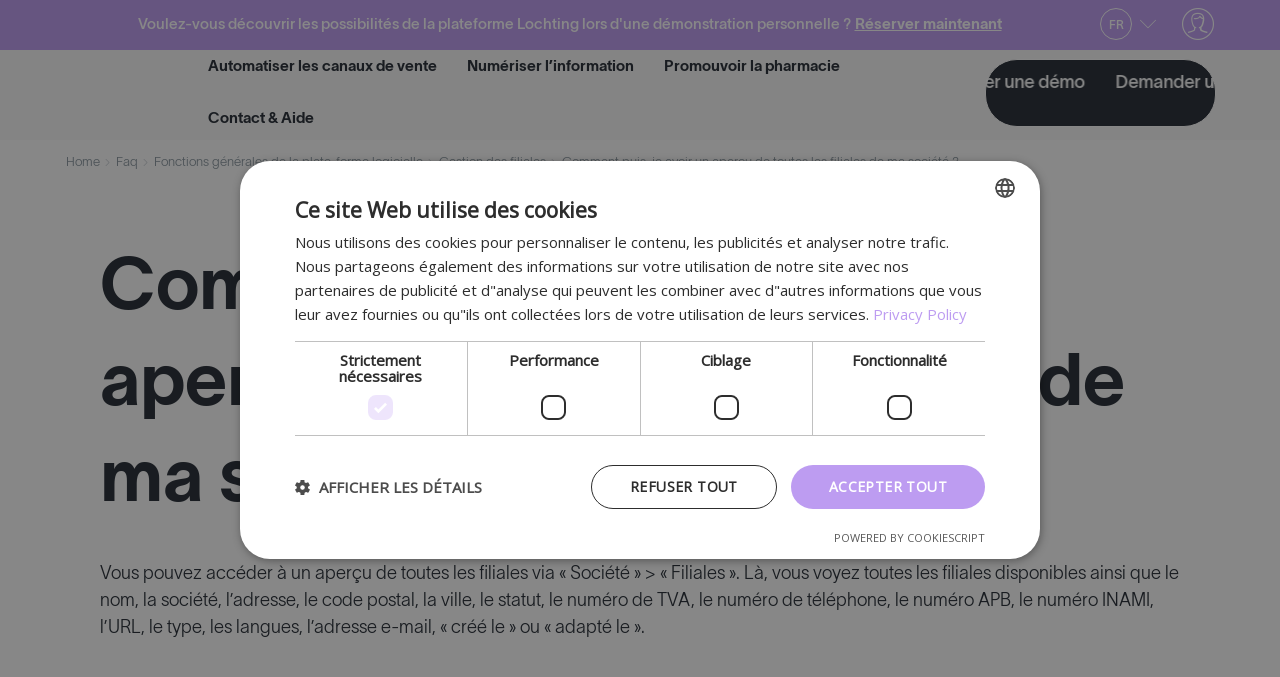

--- FILE ---
content_type: text/html; charset=UTF-8
request_url: https://www.lochting.com/fr-be/faq/fonctions-generales-de-la-plate-forme-logicielle-fr-be/comment-puis-je-avoir-un-apercu-de-toutes-les-filiales-de-ma-societe/
body_size: 19058
content:
<!doctype html>
<html lang="fr-be">
<head>
    <meta charset="utf-8">
    <meta name="viewport" content="width=device-width, initial-scale=1">
<meta name='robots' content='index, follow, max-image-preview:large, max-snippet:-1, max-video-preview:-1' />
	<style>img:is([sizes="auto" i], [sizes^="auto," i]) { contain-intrinsic-size: 3000px 1500px }</style>
	<script>
                window.dataLayer = window.dataLayer || [];
                window.gtag = window.gtag || function () {
                    dataLayer.push(arguments)
                };

                gtag('set', 'developer_id.dMmY1Mm', true);
                gtag('set', 'ads_data_redaction', true);

                gtag('consent', 'default', {
                    ad_storage: 'denied',
                    analytics_storage: 'denied',
                    ad_user_data: 'denied',
                    ad_personalization: 'denied',
                    functionality_storage: 'granted',
                    personalization_storage: 'denied',
                    security_storage: 'granted',
                    wait_for_update: 500
                })</script><script type='text/javascript' charset='UTF-8' data-cs-platform='wordpress' src='https://cdn.cookie-script.com/s/13baa0cbd3b00d5e65e37efb97793dd9.js' id='cookie_script-js-with'></script>
	<!-- This site is optimized with the Yoast SEO plugin v22.9 - https://yoast.com/wordpress/plugins/seo/ -->
	<title>Comment puis-je avoir un aperçu de toutes les filiales de ma société ? - Lochting</title>
	<link rel="canonical" href="https://www.lochting.com/fr-be/faq/fonctions-generales-de-la-plate-forme-logicielle-fr-be/comment-puis-je-avoir-un-apercu-de-toutes-les-filiales-de-ma-societe/" />
	<meta property="og:locale" content="fr_FR" />
	<meta property="og:type" content="article" />
	<meta property="og:title" content="Comment puis-je avoir un aperçu de toutes les filiales de ma société ? - Lochting" />
	<meta property="og:description" content="Vous pouvez accéder à un aperçu de toutes les filiales via « Société » &gt; « Filiales ». Là, vous voyez toutes les filiales disponibles ainsi que le nom, la société, l’adresse, le code postal, la ville, le statut, le" />
	<meta property="og:url" content="https://www.lochting.com/fr-be/faq/fonctions-generales-de-la-plate-forme-logicielle-fr-be/comment-puis-je-avoir-un-apercu-de-toutes-les-filiales-de-ma-societe/" />
	<meta property="og:site_name" content="Lochting" />
	<meta property="article:modified_time" content="2022-10-17T05:44:34+00:00" />
	<meta property="og:image" content="https://www.lochting.com/app/uploads/2021/09/Screenshot-2022-10-05-at-2.57.15-PM.png" />
	<meta name="twitter:card" content="summary_large_image" />
	<meta name="twitter:label1" content="Est. reading time" />
	<meta name="twitter:data1" content="1 minute" />
	<script type="application/ld+json" class="yoast-schema-graph">{"@context":"https://schema.org","@graph":[{"@type":"WebPage","@id":"https://www.lochting.com/fr-be/faq/fonctions-generales-de-la-plate-forme-logicielle-fr-be/comment-puis-je-avoir-un-apercu-de-toutes-les-filiales-de-ma-societe/","url":"https://www.lochting.com/fr-be/faq/fonctions-generales-de-la-plate-forme-logicielle-fr-be/comment-puis-je-avoir-un-apercu-de-toutes-les-filiales-de-ma-societe/","name":"Comment puis-je avoir un aperçu de toutes les filiales de ma société ? - Lochting","isPartOf":{"@id":"https://www.lochting.com/fr-be/#website"},"primaryImageOfPage":{"@id":"https://www.lochting.com/fr-be/faq/fonctions-generales-de-la-plate-forme-logicielle-fr-be/comment-puis-je-avoir-un-apercu-de-toutes-les-filiales-de-ma-societe/#primaryimage"},"image":{"@id":"https://www.lochting.com/fr-be/faq/fonctions-generales-de-la-plate-forme-logicielle-fr-be/comment-puis-je-avoir-un-apercu-de-toutes-les-filiales-de-ma-societe/#primaryimage"},"thumbnailUrl":"https://www.lochting.com/app/uploads/2021/09/Screenshot-2022-10-05-at-2.57.15-PM.png","datePublished":"2021-09-23T10:56:41+00:00","dateModified":"2022-10-17T05:44:34+00:00","breadcrumb":{"@id":"https://www.lochting.com/fr-be/faq/fonctions-generales-de-la-plate-forme-logicielle-fr-be/comment-puis-je-avoir-un-apercu-de-toutes-les-filiales-de-ma-societe/#breadcrumb"},"inLanguage":"fr-BE","potentialAction":[{"@type":"ReadAction","target":["https://www.lochting.com/fr-be/faq/fonctions-generales-de-la-plate-forme-logicielle-fr-be/comment-puis-je-avoir-un-apercu-de-toutes-les-filiales-de-ma-societe/"]}]},{"@type":"ImageObject","inLanguage":"fr-BE","@id":"https://www.lochting.com/fr-be/faq/fonctions-generales-de-la-plate-forme-logicielle-fr-be/comment-puis-je-avoir-un-apercu-de-toutes-les-filiales-de-ma-societe/#primaryimage","url":"https://www.lochting.com/app/uploads/2021/09/Screenshot-2022-10-05-at-2.57.15-PM.png","contentUrl":"https://www.lochting.com/app/uploads/2021/09/Screenshot-2022-10-05-at-2.57.15-PM.png"},{"@type":"BreadcrumbList","@id":"https://www.lochting.com/fr-be/faq/fonctions-generales-de-la-plate-forme-logicielle-fr-be/comment-puis-je-avoir-un-apercu-de-toutes-les-filiales-de-ma-societe/#breadcrumb","itemListElement":[{"@type":"ListItem","position":1,"name":"Home","item":"https://www.lochting.com/fr-be/"},{"@type":"ListItem","position":2,"name":"Faq","item":"https://www.lochting.com/fr-be/faq/"},{"@type":"ListItem","position":3,"name":"Fonctions générales de la plate-forme logicielle","item":"https://www.lochting.com/fr-be/faq/fonctions-generales-de-la-plate-forme-logicielle-fr-be/"},{"@type":"ListItem","position":4,"name":"Gestion des filiales","item":"https://www.lochting.com/fr-be/faq/gestion-des-filiales-fr-be/"},{"@type":"ListItem","position":5,"name":"Comment puis-je avoir un aperçu de toutes les filiales de ma société ?"}]},{"@type":"WebSite","@id":"https://www.lochting.com/fr-be/#website","url":"https://www.lochting.com/fr-be/","name":"Lochting","description":"All your pharmacy sales channels on one platform","potentialAction":[{"@type":"SearchAction","target":{"@type":"EntryPoint","urlTemplate":"https://www.lochting.com/fr-be/?s={search_term_string}"},"query-input":"required name=search_term_string"}],"inLanguage":"fr-BE"}]}</script>
	<!-- / Yoast SEO plugin. -->


<link rel="alternate" type="application/rss+xml" title="Lochting &raquo; Comment puis-je avoir un aperçu de toutes les filiales de ma société ? Comments Feed" href="https://www.lochting.com/fr-be/faq/fonctions-generales-de-la-plate-forme-logicielle-fr-be/comment-puis-je-avoir-un-apercu-de-toutes-les-filiales-de-ma-societe/feed/" />
<script type="text/javascript">
/* <![CDATA[ */
window._wpemojiSettings = {"baseUrl":"https:\/\/s.w.org\/images\/core\/emoji\/16.0.1\/72x72\/","ext":".png","svgUrl":"https:\/\/s.w.org\/images\/core\/emoji\/16.0.1\/svg\/","svgExt":".svg","source":{"concatemoji":"https:\/\/www.lochting.com\/wp\/wp-includes\/js\/wp-emoji-release.min.js?ver=6.8.2"}};
/*! This file is auto-generated */
!function(s,n){var o,i,e;function c(e){try{var t={supportTests:e,timestamp:(new Date).valueOf()};sessionStorage.setItem(o,JSON.stringify(t))}catch(e){}}function p(e,t,n){e.clearRect(0,0,e.canvas.width,e.canvas.height),e.fillText(t,0,0);var t=new Uint32Array(e.getImageData(0,0,e.canvas.width,e.canvas.height).data),a=(e.clearRect(0,0,e.canvas.width,e.canvas.height),e.fillText(n,0,0),new Uint32Array(e.getImageData(0,0,e.canvas.width,e.canvas.height).data));return t.every(function(e,t){return e===a[t]})}function u(e,t){e.clearRect(0,0,e.canvas.width,e.canvas.height),e.fillText(t,0,0);for(var n=e.getImageData(16,16,1,1),a=0;a<n.data.length;a++)if(0!==n.data[a])return!1;return!0}function f(e,t,n,a){switch(t){case"flag":return n(e,"\ud83c\udff3\ufe0f\u200d\u26a7\ufe0f","\ud83c\udff3\ufe0f\u200b\u26a7\ufe0f")?!1:!n(e,"\ud83c\udde8\ud83c\uddf6","\ud83c\udde8\u200b\ud83c\uddf6")&&!n(e,"\ud83c\udff4\udb40\udc67\udb40\udc62\udb40\udc65\udb40\udc6e\udb40\udc67\udb40\udc7f","\ud83c\udff4\u200b\udb40\udc67\u200b\udb40\udc62\u200b\udb40\udc65\u200b\udb40\udc6e\u200b\udb40\udc67\u200b\udb40\udc7f");case"emoji":return!a(e,"\ud83e\udedf")}return!1}function g(e,t,n,a){var r="undefined"!=typeof WorkerGlobalScope&&self instanceof WorkerGlobalScope?new OffscreenCanvas(300,150):s.createElement("canvas"),o=r.getContext("2d",{willReadFrequently:!0}),i=(o.textBaseline="top",o.font="600 32px Arial",{});return e.forEach(function(e){i[e]=t(o,e,n,a)}),i}function t(e){var t=s.createElement("script");t.src=e,t.defer=!0,s.head.appendChild(t)}"undefined"!=typeof Promise&&(o="wpEmojiSettingsSupports",i=["flag","emoji"],n.supports={everything:!0,everythingExceptFlag:!0},e=new Promise(function(e){s.addEventListener("DOMContentLoaded",e,{once:!0})}),new Promise(function(t){var n=function(){try{var e=JSON.parse(sessionStorage.getItem(o));if("object"==typeof e&&"number"==typeof e.timestamp&&(new Date).valueOf()<e.timestamp+604800&&"object"==typeof e.supportTests)return e.supportTests}catch(e){}return null}();if(!n){if("undefined"!=typeof Worker&&"undefined"!=typeof OffscreenCanvas&&"undefined"!=typeof URL&&URL.createObjectURL&&"undefined"!=typeof Blob)try{var e="postMessage("+g.toString()+"("+[JSON.stringify(i),f.toString(),p.toString(),u.toString()].join(",")+"));",a=new Blob([e],{type:"text/javascript"}),r=new Worker(URL.createObjectURL(a),{name:"wpTestEmojiSupports"});return void(r.onmessage=function(e){c(n=e.data),r.terminate(),t(n)})}catch(e){}c(n=g(i,f,p,u))}t(n)}).then(function(e){for(var t in e)n.supports[t]=e[t],n.supports.everything=n.supports.everything&&n.supports[t],"flag"!==t&&(n.supports.everythingExceptFlag=n.supports.everythingExceptFlag&&n.supports[t]);n.supports.everythingExceptFlag=n.supports.everythingExceptFlag&&!n.supports.flag,n.DOMReady=!1,n.readyCallback=function(){n.DOMReady=!0}}).then(function(){return e}).then(function(){var e;n.supports.everything||(n.readyCallback(),(e=n.source||{}).concatemoji?t(e.concatemoji):e.wpemoji&&e.twemoji&&(t(e.twemoji),t(e.wpemoji)))}))}((window,document),window._wpemojiSettings);
/* ]]> */
</script>
<link rel='stylesheet' id='mediaelement-css' href='https://www.lochting.com/wp/wp-includes/js/mediaelement/mediaelementplayer-legacy.min.css?ver=4.2.17' type='text/css' media='all' />
<link rel='stylesheet' id='wp-mediaelement-css' href='https://www.lochting.com/wp/wp-includes/js/mediaelement/wp-mediaelement.min.css?ver=6.8.2' type='text/css' media='all' />
<style id='wp-emoji-styles-inline-css' type='text/css'>

	img.wp-smiley, img.emoji {
		display: inline !important;
		border: none !important;
		box-shadow: none !important;
		height: 1em !important;
		width: 1em !important;
		margin: 0 0.07em !important;
		vertical-align: -0.1em !important;
		background: none !important;
		padding: 0 !important;
	}
</style>
<link rel='stylesheet' id='wp-block-library-css' href='https://www.lochting.com/wp/wp-includes/css/dist/block-library/style.min.css?ver=6.8.2' type='text/css' media='all' />
<style id='classic-theme-styles-inline-css' type='text/css'>
/*! This file is auto-generated */
.wp-block-button__link{color:#fff;background-color:#32373c;border-radius:9999px;box-shadow:none;text-decoration:none;padding:calc(.667em + 2px) calc(1.333em + 2px);font-size:1.125em}.wp-block-file__button{background:#32373c;color:#fff;text-decoration:none}
</style>
<style id='global-styles-inline-css' type='text/css'>
:root{--wp--preset--aspect-ratio--square: 1;--wp--preset--aspect-ratio--4-3: 4/3;--wp--preset--aspect-ratio--3-4: 3/4;--wp--preset--aspect-ratio--3-2: 3/2;--wp--preset--aspect-ratio--2-3: 2/3;--wp--preset--aspect-ratio--16-9: 16/9;--wp--preset--aspect-ratio--9-16: 9/16;--wp--preset--color--black: #000000;--wp--preset--color--cyan-bluish-gray: #abb8c3;--wp--preset--color--white: #ffffff;--wp--preset--color--pale-pink: #f78da7;--wp--preset--color--vivid-red: #cf2e2e;--wp--preset--color--luminous-vivid-orange: #ff6900;--wp--preset--color--luminous-vivid-amber: #fcb900;--wp--preset--color--light-green-cyan: #7bdcb5;--wp--preset--color--vivid-green-cyan: #00d084;--wp--preset--color--pale-cyan-blue: #8ed1fc;--wp--preset--color--vivid-cyan-blue: #0693e3;--wp--preset--color--vivid-purple: #9b51e0;--wp--preset--gradient--vivid-cyan-blue-to-vivid-purple: linear-gradient(135deg,rgba(6,147,227,1) 0%,rgb(155,81,224) 100%);--wp--preset--gradient--light-green-cyan-to-vivid-green-cyan: linear-gradient(135deg,rgb(122,220,180) 0%,rgb(0,208,130) 100%);--wp--preset--gradient--luminous-vivid-amber-to-luminous-vivid-orange: linear-gradient(135deg,rgba(252,185,0,1) 0%,rgba(255,105,0,1) 100%);--wp--preset--gradient--luminous-vivid-orange-to-vivid-red: linear-gradient(135deg,rgba(255,105,0,1) 0%,rgb(207,46,46) 100%);--wp--preset--gradient--very-light-gray-to-cyan-bluish-gray: linear-gradient(135deg,rgb(238,238,238) 0%,rgb(169,184,195) 100%);--wp--preset--gradient--cool-to-warm-spectrum: linear-gradient(135deg,rgb(74,234,220) 0%,rgb(151,120,209) 20%,rgb(207,42,186) 40%,rgb(238,44,130) 60%,rgb(251,105,98) 80%,rgb(254,248,76) 100%);--wp--preset--gradient--blush-light-purple: linear-gradient(135deg,rgb(255,206,236) 0%,rgb(152,150,240) 100%);--wp--preset--gradient--blush-bordeaux: linear-gradient(135deg,rgb(254,205,165) 0%,rgb(254,45,45) 50%,rgb(107,0,62) 100%);--wp--preset--gradient--luminous-dusk: linear-gradient(135deg,rgb(255,203,112) 0%,rgb(199,81,192) 50%,rgb(65,88,208) 100%);--wp--preset--gradient--pale-ocean: linear-gradient(135deg,rgb(255,245,203) 0%,rgb(182,227,212) 50%,rgb(51,167,181) 100%);--wp--preset--gradient--electric-grass: linear-gradient(135deg,rgb(202,248,128) 0%,rgb(113,206,126) 100%);--wp--preset--gradient--midnight: linear-gradient(135deg,rgb(2,3,129) 0%,rgb(40,116,252) 100%);--wp--preset--font-size--small: 13px;--wp--preset--font-size--medium: 20px;--wp--preset--font-size--large: 36px;--wp--preset--font-size--x-large: 42px;--wp--preset--spacing--20: 0.44rem;--wp--preset--spacing--30: 0.67rem;--wp--preset--spacing--40: 1rem;--wp--preset--spacing--50: 1.5rem;--wp--preset--spacing--60: 2.25rem;--wp--preset--spacing--70: 3.38rem;--wp--preset--spacing--80: 5.06rem;--wp--preset--shadow--natural: 6px 6px 9px rgba(0, 0, 0, 0.2);--wp--preset--shadow--deep: 12px 12px 50px rgba(0, 0, 0, 0.4);--wp--preset--shadow--sharp: 6px 6px 0px rgba(0, 0, 0, 0.2);--wp--preset--shadow--outlined: 6px 6px 0px -3px rgba(255, 255, 255, 1), 6px 6px rgba(0, 0, 0, 1);--wp--preset--shadow--crisp: 6px 6px 0px rgba(0, 0, 0, 1);}:where(.is-layout-flex){gap: 0.5em;}:where(.is-layout-grid){gap: 0.5em;}body .is-layout-flex{display: flex;}.is-layout-flex{flex-wrap: wrap;align-items: center;}.is-layout-flex > :is(*, div){margin: 0;}body .is-layout-grid{display: grid;}.is-layout-grid > :is(*, div){margin: 0;}:where(.wp-block-columns.is-layout-flex){gap: 2em;}:where(.wp-block-columns.is-layout-grid){gap: 2em;}:where(.wp-block-post-template.is-layout-flex){gap: 1.25em;}:where(.wp-block-post-template.is-layout-grid){gap: 1.25em;}.has-black-color{color: var(--wp--preset--color--black) !important;}.has-cyan-bluish-gray-color{color: var(--wp--preset--color--cyan-bluish-gray) !important;}.has-white-color{color: var(--wp--preset--color--white) !important;}.has-pale-pink-color{color: var(--wp--preset--color--pale-pink) !important;}.has-vivid-red-color{color: var(--wp--preset--color--vivid-red) !important;}.has-luminous-vivid-orange-color{color: var(--wp--preset--color--luminous-vivid-orange) !important;}.has-luminous-vivid-amber-color{color: var(--wp--preset--color--luminous-vivid-amber) !important;}.has-light-green-cyan-color{color: var(--wp--preset--color--light-green-cyan) !important;}.has-vivid-green-cyan-color{color: var(--wp--preset--color--vivid-green-cyan) !important;}.has-pale-cyan-blue-color{color: var(--wp--preset--color--pale-cyan-blue) !important;}.has-vivid-cyan-blue-color{color: var(--wp--preset--color--vivid-cyan-blue) !important;}.has-vivid-purple-color{color: var(--wp--preset--color--vivid-purple) !important;}.has-black-background-color{background-color: var(--wp--preset--color--black) !important;}.has-cyan-bluish-gray-background-color{background-color: var(--wp--preset--color--cyan-bluish-gray) !important;}.has-white-background-color{background-color: var(--wp--preset--color--white) !important;}.has-pale-pink-background-color{background-color: var(--wp--preset--color--pale-pink) !important;}.has-vivid-red-background-color{background-color: var(--wp--preset--color--vivid-red) !important;}.has-luminous-vivid-orange-background-color{background-color: var(--wp--preset--color--luminous-vivid-orange) !important;}.has-luminous-vivid-amber-background-color{background-color: var(--wp--preset--color--luminous-vivid-amber) !important;}.has-light-green-cyan-background-color{background-color: var(--wp--preset--color--light-green-cyan) !important;}.has-vivid-green-cyan-background-color{background-color: var(--wp--preset--color--vivid-green-cyan) !important;}.has-pale-cyan-blue-background-color{background-color: var(--wp--preset--color--pale-cyan-blue) !important;}.has-vivid-cyan-blue-background-color{background-color: var(--wp--preset--color--vivid-cyan-blue) !important;}.has-vivid-purple-background-color{background-color: var(--wp--preset--color--vivid-purple) !important;}.has-black-border-color{border-color: var(--wp--preset--color--black) !important;}.has-cyan-bluish-gray-border-color{border-color: var(--wp--preset--color--cyan-bluish-gray) !important;}.has-white-border-color{border-color: var(--wp--preset--color--white) !important;}.has-pale-pink-border-color{border-color: var(--wp--preset--color--pale-pink) !important;}.has-vivid-red-border-color{border-color: var(--wp--preset--color--vivid-red) !important;}.has-luminous-vivid-orange-border-color{border-color: var(--wp--preset--color--luminous-vivid-orange) !important;}.has-luminous-vivid-amber-border-color{border-color: var(--wp--preset--color--luminous-vivid-amber) !important;}.has-light-green-cyan-border-color{border-color: var(--wp--preset--color--light-green-cyan) !important;}.has-vivid-green-cyan-border-color{border-color: var(--wp--preset--color--vivid-green-cyan) !important;}.has-pale-cyan-blue-border-color{border-color: var(--wp--preset--color--pale-cyan-blue) !important;}.has-vivid-cyan-blue-border-color{border-color: var(--wp--preset--color--vivid-cyan-blue) !important;}.has-vivid-purple-border-color{border-color: var(--wp--preset--color--vivid-purple) !important;}.has-vivid-cyan-blue-to-vivid-purple-gradient-background{background: var(--wp--preset--gradient--vivid-cyan-blue-to-vivid-purple) !important;}.has-light-green-cyan-to-vivid-green-cyan-gradient-background{background: var(--wp--preset--gradient--light-green-cyan-to-vivid-green-cyan) !important;}.has-luminous-vivid-amber-to-luminous-vivid-orange-gradient-background{background: var(--wp--preset--gradient--luminous-vivid-amber-to-luminous-vivid-orange) !important;}.has-luminous-vivid-orange-to-vivid-red-gradient-background{background: var(--wp--preset--gradient--luminous-vivid-orange-to-vivid-red) !important;}.has-very-light-gray-to-cyan-bluish-gray-gradient-background{background: var(--wp--preset--gradient--very-light-gray-to-cyan-bluish-gray) !important;}.has-cool-to-warm-spectrum-gradient-background{background: var(--wp--preset--gradient--cool-to-warm-spectrum) !important;}.has-blush-light-purple-gradient-background{background: var(--wp--preset--gradient--blush-light-purple) !important;}.has-blush-bordeaux-gradient-background{background: var(--wp--preset--gradient--blush-bordeaux) !important;}.has-luminous-dusk-gradient-background{background: var(--wp--preset--gradient--luminous-dusk) !important;}.has-pale-ocean-gradient-background{background: var(--wp--preset--gradient--pale-ocean) !important;}.has-electric-grass-gradient-background{background: var(--wp--preset--gradient--electric-grass) !important;}.has-midnight-gradient-background{background: var(--wp--preset--gradient--midnight) !important;}.has-small-font-size{font-size: var(--wp--preset--font-size--small) !important;}.has-medium-font-size{font-size: var(--wp--preset--font-size--medium) !important;}.has-large-font-size{font-size: var(--wp--preset--font-size--large) !important;}.has-x-large-font-size{font-size: var(--wp--preset--font-size--x-large) !important;}
:where(.wp-block-post-template.is-layout-flex){gap: 1.25em;}:where(.wp-block-post-template.is-layout-grid){gap: 1.25em;}
:where(.wp-block-columns.is-layout-flex){gap: 2em;}:where(.wp-block-columns.is-layout-grid){gap: 2em;}
:root :where(.wp-block-pullquote){font-size: 1.5em;line-height: 1.6;}
</style>
<link rel='stylesheet' id='pld-font-awesome-css' href='https://www.lochting.com/app/plugins/posts-like-dislike/css/fontawesome/css/all.min.css?ver=1.1.6' type='text/css' media='all' />
<link rel='stylesheet' id='pld-frontend-css' href='https://www.lochting.com/app/plugins/posts-like-dislike/css/pld-frontend.css?ver=1.1.6' type='text/css' media='all' />
<link rel='stylesheet' id='wpml-legacy-horizontal-list-0-css' href='https://www.lochting.com/app/plugins/sitepress-multilingual-cms/templates/language-switchers/legacy-list-horizontal/style.min.css?ver=1' type='text/css' media='all' />
<link rel='stylesheet' id='wpdreams-asl-basic-css' href='https://www.lochting.com/app/plugins/ajax-search-lite/css/style.basic.css?ver=4.13.1' type='text/css' media='all' />
<link rel='stylesheet' id='wpdreams-asl-instance-css' href='https://www.lochting.com/app/plugins/ajax-search-lite/css/style-simple-red.css?ver=4.13.1' type='text/css' media='all' />
<link rel='stylesheet' id='sage/css-css' href='https://www.lochting.com/app/themes/lochting/dist/styles/main_f654e17f.css' type='text/css' media='all' />
<script type="text/javascript" src="https://www.lochting.com/wp/wp-includes/js/jquery/jquery.min.js?ver=3.7.1" id="jquery-core-js"></script>
<script type="text/javascript" src="https://www.lochting.com/wp/wp-includes/js/jquery/jquery-migrate.min.js?ver=3.4.1" id="jquery-migrate-js"></script>
<script type="text/javascript" id="pld-frontend-js-extra">
/* <![CDATA[ */
var pld_js_object = {"admin_ajax_url":"https:\/\/www.lochting.com\/wp\/wp-admin\/admin-ajax.php","admin_ajax_nonce":"affd57a292"};
/* ]]> */
</script>
<script type="text/javascript" src="https://www.lochting.com/app/plugins/posts-like-dislike/js/pld-frontend.js?ver=1.1.6" id="pld-frontend-js"></script>
<link rel="https://api.w.org/" href="https://www.lochting.com/fr-be/wp-json/" /><link rel="alternate" title="JSON" type="application/json" href="https://www.lochting.com/fr-be/wp-json/wp/v2/faq/5752" /><link rel="EditURI" type="application/rsd+xml" title="RSD" href="https://www.lochting.com/wp/xmlrpc.php?rsd" />
<meta name="generator" content="WordPress 6.8.2" />
<link rel='shortlink' href='https://www.lochting.com/fr-be/?p=5752' />
<link rel="alternate" title="oEmbed (JSON)" type="application/json+oembed" href="https://www.lochting.com/fr-be/wp-json/oembed/1.0/embed?url=https%3A%2F%2Fwww.lochting.com%2Ffr-be%2Ffaq%2Ffonctions-generales-de-la-plate-forme-logicielle-fr-be%2Fcomment-puis-je-avoir-un-apercu-de-toutes-les-filiales-de-ma-societe%2F" />
<link rel="alternate" title="oEmbed (XML)" type="text/xml+oembed" href="https://www.lochting.com/fr-be/wp-json/oembed/1.0/embed?url=https%3A%2F%2Fwww.lochting.com%2Ffr-be%2Ffaq%2Ffonctions-generales-de-la-plate-forme-logicielle-fr-be%2Fcomment-puis-je-avoir-un-apercu-de-toutes-les-filiales-de-ma-societe%2F&#038;format=xml" />
<meta name="generator" content="WPML ver:4.7.6 stt:66,67,37,1,4,3;" />
<style></style>
    <!--    icons    -->

    <link rel="preload prefetch" as="font" type="font/woff" href="https://www.lochting.com/app/themes/lochting/dist/fonts/icons/icomoon_69679d42.woff" crossorigin="anonymous">
    <link rel="preload prefetch" as="font" type="font/ttf" href="https://www.lochting.com/app/themes/lochting/dist/fonts/icons/icomoon_6a23d48c.ttf" crossorigin="anonymous">
    <link rel="preload prefetch" as="font" type="font/woff2" href="https://www.lochting.com/app/themes/lochting/dist/fonts/icons/icomoon_fb40c333.woff2" crossorigin="anonymous">

    <!--    Lausanne    -->


    <link rel="preload prefetch" as="font" type="font/woff" href="https://www.lochting.com/app/themes/lochting/dist/fonts/lausanne/TWKLausanne-200_b5d8b93f.woff" crossorigin="anonymous">
    <link rel="preload prefetch" as="font" type="font/ttf" href="https://www.lochting.com/app/themes/lochting/dist/fonts/lausanne/TWKLausanne-200_0aa8f726.ttf" crossorigin="anonymous">
    <link rel="preload prefetch" as="font" type="font/woff2" href="https://www.lochting.com/app/themes/lochting/dist/fonts/lausanne/TWKLausanne-200_ee7b3162.woff2" crossorigin="anonymous">

    <link rel="preload prefetch" as="font" type="font/woff" href="https://www.lochting.com/app/themes/lochting/dist/fonts/lausanne/TWKLausanne-500_9c42897d.woff" crossorigin="anonymous">
    <link rel="preload prefetch" as="font" type="font/ttf" href="https://www.lochting.com/app/themes/lochting/dist/fonts/lausanne/TWKLausanne-500_8aa89f19.ttf" crossorigin="anonymous">
    <link rel="preload prefetch" as="font" type="font/woff2" href="https://www.lochting.com/app/themes/lochting/dist/fonts/lausanne/TWKLausanne-500_cfb7aefe.woff2" crossorigin="anonymous">

    <link rel="preload prefetch" as="font" type="font/woff" href="https://www.lochting.com/app/themes/lochting/dist/fonts/lausanne/TWKLausanne-700_0b108535.woff" crossorigin="anonymous">
    <link rel="preload prefetch" as="font" type="font/ttf" href="https://www.lochting.com/app/themes/lochting/dist/fonts/lausanne/TWKLausanne-700_551ffd77.ttf" crossorigin="anonymous">
    <link rel="preload prefetch" as="font" type="font/woff2" href="https://www.lochting.com/app/themes/lochting/dist/fonts/lausanne/TWKLausanne-700_0467732c.woff2" crossorigin="anonymous">

				<link rel="preconnect" href="https://fonts.gstatic.com" crossorigin />
				<link rel="preload" as="style" href="//fonts.googleapis.com/css?family=Open+Sans&display=swap" />
				<link rel="stylesheet" href="//fonts.googleapis.com/css?family=Open+Sans&display=swap" media="all" />
				<style type="text/css">.recentcomments a{display:inline !important;padding:0 !important;margin:0 !important;}</style><noscript><style>.lazyload[data-src]{display:none !important;}</style></noscript><style>.lazyload{background-image:none !important;}.lazyload:before{background-image:none !important;}</style>			            <style>
				            
					div[id*='ajaxsearchlitesettings'].searchsettings .asl_option_inner label {
						font-size: 0px !important;
						color: rgba(0, 0, 0, 0);
					}
					div[id*='ajaxsearchlitesettings'].searchsettings .asl_option_inner label:after {
						font-size: 11px !important;
						position: absolute;
						top: 0;
						left: 0;
						z-index: 1;
					}
					.asl_w_container {
						width: 100%;
						margin: 0px 0px 0px 0px;
						min-width: 200px;
					}
					div[id*='ajaxsearchlite'].asl_m {
						width: 100%;
					}
					div[id*='ajaxsearchliteres'].wpdreams_asl_results div.resdrg span.highlighted {
						font-weight: bold;
						color: rgba(217, 49, 43, 1);
						background-color: rgba(238, 238, 238, 1);
					}
					div[id*='ajaxsearchliteres'].wpdreams_asl_results .results img.asl_image {
						width: 70px;
						height: 70px;
						object-fit: cover;
					}
					div[id*='ajaxsearchlite'].asl_r .results {
						max-height: none;
					}
					div[id*='ajaxsearchlite'].asl_r {
						position: absolute;
					}
				
						div.asl_r.asl_w.vertical .results .item::after {
							display: block;
							position: absolute;
							bottom: 0;
							content: '';
							height: 1px;
							width: 100%;
							background: #D8D8D8;
						}
						div.asl_r.asl_w.vertical .results .item.asl_last_item::after {
							display: none;
						}
								            </style>
			            <link rel="icon" href="https://www.lochting.com/app/uploads/2020/07/favicon-1-81x81.png" sizes="32x32" />
<link rel="icon" href="https://www.lochting.com/app/uploads/2020/07/favicon-1-250x250.png" sizes="192x192" />
<link rel="apple-touch-icon" href="https://www.lochting.com/app/uploads/2020/07/favicon-1-250x250.png" />
<meta name="msapplication-TileImage" content="https://www.lochting.com/app/uploads/2020/07/favicon-1.png" />
        <!-- Google Tag Manager -->
        <script async>
            (function (w, d, s, l, i) {
                w[l] = w[l] || [];
                w[l].push({
                    'gtm.start':
                        new Date().getTime(), event: 'gtm.js'
                });
                var f = d.getElementsByTagName(s)[0],
                    j = d.createElement(s), dl = l != 'dataLayer' ? '&l=' + l : '';
                j.async = true;
                j.src =
                    'https://www.googletagmanager.com/gtm.js?id=' + i + dl;
                f.parentNode.insertBefore(j, f);
            })(window, document, 'script', 'dataLayer', 'GTM-59HVRQR');
        </script>
        <!-- End Google Tag Manager -->
            <meta http-equiv="x-ua-compatible" content="ie=edge">
        <meta name="facebook-domain-verification" content="hcsa7oqctfp8xf0ivkjebdbft2n534" />
        <meta name="viewport" content="width=device-width, initial-scale=1, shrink-to-fit=no">
</head>
<body class="wp-singular faq-template-default single single-faq postid-5752 wp-theme-lochtingresources comment-puis-je-avoir-un-apercu-de-toutes-les-filiales-de-ma-societe is_iphone is_safari app-data index-data singular-data single-data single-faq-data single-faq-comment-puis-je-avoir-un-apercu-de-toutes-les-filiales-de-ma-societe-data">
    <header class="banner">
    <a class="action skip" href="#content-wrapper">
    <span>
        Skip to content    </span>
    </a>
    <div class="purple-bar">
        <div class="purple-bar-wrapper">
                        <div class="info-message-section">
                <span class="info-message-text">
                    Voulez-vous découvrir les possibilités de la plateforme Lochting lors d&#039;une démonstration personnelle ?
                                            <span>
                            <a href="https://www.lochting.com/fr-be/demos/" title="Réserver maintenant" class="btn btn-link">
                                Réserver maintenant                            </a>
                        </span>
                                    </span>
            </div>
            
            <div class="purple-bar-icons">
                                    <div class="language-switcher">
                        <!-- Button trigger modal -->
                        <div class="language-switcher dropdown show">
                            <button class="dropdown-toggle lang-toggle" id="dropdownMenuLink" data-toggle="modal" data-target="#languageSelectModal" title="Choisissez votre langue" aria-label="Choisissez votre langue">
                                <span>fr</span>
                            </button>
                        </div>
                    </div>
                
                <a href="https://platform.lochting.com" target="_blank" title="Login" class="login-btn"></a>
            </div>
        </div>
    </div>

    <div class="container">
        <nav class="navbar navbar-expand-lg" role="navigation">
            <div class="logo">
                <a href="https://www.lochting.com/fr-be/" title="All your pharmacy sales channels on one platform">
                    <img height="70" width="130" src="[data-uri]"
                         alt="All your pharmacy sales channels on one platform" title="All your pharmacy sales channels on one platform" data-src="https://www.lochting.com/app/themes/lochting/dist/images/logo_26649d92.svg" decoding="async" class="lazyload" data-eio-rwidth="130" data-eio-rheight="70"><noscript><img height="70" width="130" src="https://www.lochting.com/app/themes/lochting/dist/images/logo_26649d92.svg"
                         alt="All your pharmacy sales channels on one platform" title="All your pharmacy sales channels on one platform" data-eio="l"></noscript>
                </a>
            </div>

                            <div id="menu-navbar-collapse" class="collapse navbar-collapse"><ul id="menu-main-navigation-belgie-frans" class="nav navbar-nav"><li itemscope="itemscope" itemtype="https://www.schema.org/SiteNavigationElement" id="menu-item-845" class="menu-item menu-item-type-custom menu-item-object-custom menu-item-has-children dropdown menu-item-845 nav-item"><a title="Automatiser les canaux de vente" href="#" aria-haspopup="true" aria-expanded="false" class="dropdown-toggle nav-link" id="menu-item-dropdown-845">Automatiser les canaux de vente</a>
<ul class="dropdown-menu" aria-labelledby="menu-item-dropdown-845" role="menu">
	<li itemscope="itemscope" itemtype="https://www.schema.org/SiteNavigationElement" id="menu-item-848" class="lottie-software_platform menu-item menu-item-type-post_type menu-item-object-products menu-item-848 nav-item"><a title="PLATFORM – Logiciel Lochting" href="https://www.lochting.com/fr-be/produits/lochting/" class="dropdown-item"><div class="lottie-player"><lottie-player autoplay loop mode="normal" src="https://www.lochting.com/app/themes/lochting/dist/images/dropdowns/software_platform_81a0d325.json"></lottie-player></div><span class="menu-item-title">PLATFORM – Logiciel Lochting</span><span class="menu-item-description">Plateforme puissante pour l’officine</span></a></li>
	<li itemscope="itemscope" itemtype="https://www.schema.org/SiteNavigationElement" id="menu-item-846" class="lottie-webshop menu-item menu-item-type-post_type menu-item-object-products menu-item-846 nav-item"><a title="MT.SHOP" href="https://www.lochting.com/fr-be/produits/mt-shop/" class="dropdown-item"><div class="lottie-player"><lottie-player autoplay loop mode="normal" src="https://www.lochting.com/app/themes/lochting/dist/images/dropdowns/webshop_9a02a421.json"></lottie-player></div><span class="menu-item-title">MT.SHOP</span><span class="menu-item-description">Gestion de votre boutique en ligne</span></a></li>
	<li itemscope="itemscope" itemtype="https://www.schema.org/SiteNavigationElement" id="menu-item-15292" class="lottie-kiosk menu-item menu-item-type-post_type menu-item-object-products menu-item-15292 nav-item"><a title="MT.MATIC" href="https://www.lochting.com/fr-be/produits/mt-matic/" class="dropdown-item"><div class="lottie-player"><lottie-player autoplay loop mode="normal" src="https://www.lochting.com/app/themes/lochting/dist/images/dropdowns/kiosk_7dc70d67.json"></lottie-player></div><span class="menu-item-title">MT.MATIC</span><span class="menu-item-description">Gestion de votre distributeur automatique</span></a></li>
	<li itemscope="itemscope" itemtype="https://www.schema.org/SiteNavigationElement" id="menu-item-847" class="lottie-digital_screens menu-item menu-item-type-post_type menu-item-object-products menu-item-847 nav-item"><a title="MT.VISION" href="https://www.lochting.com/fr-be/produits/mt-vision/" class="dropdown-item"><div class="lottie-player"><lottie-player autoplay loop mode="normal" src="https://www.lochting.com/app/themes/lochting/dist/images/dropdowns/digital_screens_a907e250.json"></lottie-player></div><span class="menu-item-title">MT.VISION</span><span class="menu-item-description">Gestion de vos écrans numériques</span></a></li>
	<li itemscope="itemscope" itemtype="https://www.schema.org/SiteNavigationElement" id="menu-item-17757" class="lottie-digital_screens menu-item menu-item-type-post_type menu-item-object-products menu-item-17757 nav-item"><a title="MT.COLLECT – Casier à colis" href="https://www.lochting.com/fr-be/produits/mt-collect/" class="dropdown-item"><div class="lottie-player"><lottie-player autoplay loop mode="normal" src="https://www.lochting.com/app/themes/lochting/dist/images/dropdowns/digital_screens_a907e250.json"></lottie-player></div><span class="menu-item-title">MT.COLLECT – Casier à colis</span><span class="menu-item-description">Ventes 24/7 sans robot</span></a></li>
</ul>
</li>
<li itemscope="itemscope" itemtype="https://www.schema.org/SiteNavigationElement" id="menu-item-840" class="menu-item menu-item-type-custom menu-item-object-custom menu-item-has-children dropdown menu-item-840 nav-item"><a title="Numériser l&#039;information" href="#" aria-haspopup="true" aria-expanded="false" class="dropdown-toggle nav-link" id="menu-item-dropdown-840">Numériser l&#8217;information</a>
<ul class="dropdown-menu" aria-labelledby="menu-item-dropdown-840" role="menu">
	<li itemscope="itemscope" itemtype="https://www.schema.org/SiteNavigationElement" id="menu-item-844" class="lottie-connecting_business menu-item menu-item-type-post_type menu-item-object-solutions menu-item-844 nav-item"><a title="Connecter votre pharmacie" href="https://www.lochting.com/fr-be/solutions/connecter-votre-pharmacie/" class="dropdown-item"><div class="lottie-player"><lottie-player autoplay loop mode="normal" src="https://www.lochting.com/app/themes/lochting/dist/images/dropdowns/connecting_business_8a9e0ca6.json"></lottie-player></div><span class="menu-item-title">Connecter votre pharmacie</span><span class="menu-item-description">Avec votre logiciel et fournisseurs</span></a></li>
	<li itemscope="itemscope" itemtype="https://www.schema.org/SiteNavigationElement" id="menu-item-842" class="lottie-serve_customers menu-item menu-item-type-post_type menu-item-object-solutions menu-item-842 nav-item"><a title="Servir votre patientèle" href="https://www.lochting.com/fr-be/solutions/servir-vos-clients-partout-et-tout-le-temps/" class="dropdown-item"><div class="lottie-player"><lottie-player autoplay loop mode="normal" src="https://www.lochting.com/app/themes/lochting/dist/images/dropdowns/serve_customers_aa427023.json"></lottie-player></div><span class="menu-item-title">Servir votre patientèle</span><span class="menu-item-description">Partout et toujours</span></a></li>
	<li itemscope="itemscope" itemtype="https://www.schema.org/SiteNavigationElement" id="menu-item-841" class="lottie-communication menu-item menu-item-type-post_type menu-item-object-solutions menu-item-841 nav-item"><a title="Gérez votre communication" href="https://www.lochting.com/fr-be/solutions/gerer-simplement-vos-communications-vous-meme/" class="dropdown-item"><div class="lottie-player"><lottie-player autoplay loop mode="normal" src="https://www.lochting.com/app/themes/lochting/dist/images/dropdowns/communication_dd88bfad.json"></lottie-player></div><span class="menu-item-title">Gérez votre communication</span><span class="menu-item-description">Avec des templates standardisés</span></a></li>
	<li itemscope="itemscope" itemtype="https://www.schema.org/SiteNavigationElement" id="menu-item-843" class="lottie-products_spotlight menu-item menu-item-type-post_type menu-item-object-solutions menu-item-843 nav-item"><a title="Promouvoir vos produits" href="https://www.lochting.com/fr-be/solutions/mettre-vos-produits-en-evidence/" class="dropdown-item"><div class="lottie-player"><lottie-player autoplay loop mode="normal" src="https://www.lochting.com/app/themes/lochting/dist/images/dropdowns/products_spotlight_539d79b2.json"></lottie-player></div><span class="menu-item-title">Promouvoir vos produits</span><span class="menu-item-description">Votre pharmacie au milieu</span></a></li>
</ul>
</li>
<li itemscope="itemscope" itemtype="https://www.schema.org/SiteNavigationElement" id="menu-item-14326" class="menu-item menu-item-type-custom menu-item-object-custom menu-item-has-children dropdown menu-item-14326 nav-item"><a title="Promouvoir la pharmacie" href="#" aria-haspopup="true" aria-expanded="false" class="dropdown-toggle nav-link" id="menu-item-dropdown-14326">Promouvoir la pharmacie</a>
<ul class="dropdown-menu" aria-labelledby="menu-item-dropdown-14326" role="menu">
	<li itemscope="itemscope" itemtype="https://www.schema.org/SiteNavigationElement" id="menu-item-14327" class="lottie-connecting_business menu-item menu-item-type-taxonomy menu-item-object-category menu-item-14327 nav-item"><a title="Comment augmenter votre visibilité?" href="https://www.lochting.com/fr-be/comment-augmenter-votre-visibilite/" class="dropdown-item"><div class="lottie-player"><lottie-player autoplay loop mode="normal" src="https://www.lochting.com/app/themes/lochting/dist/images/dropdowns/connecting_business_8a9e0ca6.json"></lottie-player></div><span class="menu-item-title">Comment augmenter votre visibilité?</span><span class="menu-item-description">Attirer des visiteurs et booster vos ventes</span></a></li>
	<li itemscope="itemscope" itemtype="https://www.schema.org/SiteNavigationElement" id="menu-item-14328" class="lottie-products_spotlight menu-item menu-item-type-taxonomy menu-item-object-category menu-item-14328 nav-item"><a title="Proposez un service optimal" href="https://www.lochting.com/fr-be/proposez-un-service-optimal/" class="dropdown-item"><div class="lottie-player"><lottie-player autoplay loop mode="normal" src="https://www.lochting.com/app/themes/lochting/dist/images/dropdowns/products_spotlight_539d79b2.json"></lottie-player></div><span class="menu-item-title">Proposez un service optimal</span><span class="menu-item-description">Votre patient deviendra votre ambassadeur</span></a></li>
	<li itemscope="itemscope" itemtype="https://www.schema.org/SiteNavigationElement" id="menu-item-14329" class="lottie-communication menu-item menu-item-type-taxonomy menu-item-object-category menu-item-14329 nav-item"><a title="Les communications" href="https://www.lochting.com/fr-be/les-communications/" class="dropdown-item"><div class="lottie-player"><lottie-player autoplay loop mode="normal" src="https://www.lochting.com/app/themes/lochting/dist/images/dropdowns/communication_dd88bfad.json"></lottie-player></div><span class="menu-item-title">Les communications</span><span class="menu-item-description">Dans et autour de votre pharmacie</span></a></li>
	<li itemscope="itemscope" itemtype="https://www.schema.org/SiteNavigationElement" id="menu-item-14330" class="lottie-webshop menu-item menu-item-type-taxonomy menu-item-object-category menu-item-14330 nav-item"><a title="Marketing de contenu" href="https://www.lochting.com/fr-be/marketing-de-contenu/" class="dropdown-item"><div class="lottie-player"><lottie-player autoplay loop mode="normal" src="https://www.lochting.com/app/themes/lochting/dist/images/dropdowns/webshop_9a02a421.json"></lottie-player></div><span class="menu-item-title">Marketing de contenu</span><span class="menu-item-description">Passez à l’action avec le calendrier de contenu</span></a></li>
	<li itemscope="itemscope" itemtype="https://www.schema.org/SiteNavigationElement" id="menu-item-14331" class="lottie-digital_screens menu-item menu-item-type-taxonomy menu-item-object-category menu-item-14331 nav-item"><a title="Vos canaux de communication" href="https://www.lochting.com/fr-be/vos-canaux-de-communication/" class="dropdown-item"><div class="lottie-player"><lottie-player autoplay loop mode="normal" src="https://www.lochting.com/app/themes/lochting/dist/images/dropdowns/digital_screens_a907e250.json"></lottie-player></div><span class="menu-item-title">Vos canaux de communication</span><span class="menu-item-description">Diffuser des informations</span></a></li>
	<li itemscope="itemscope" itemtype="https://www.schema.org/SiteNavigationElement" id="menu-item-14332" class="lottie-software_platform menu-item menu-item-type-taxonomy menu-item-object-category menu-item-14332 nav-item"><a title="Votre site web" href="https://www.lochting.com/fr-be/votre-site-web/" class="dropdown-item"><div class="lottie-player"><lottie-player autoplay loop mode="normal" src="https://www.lochting.com/app/themes/lochting/dist/images/dropdowns/software_platform_81a0d325.json"></lottie-player></div><span class="menu-item-title">Votre site web</span><span class="menu-item-description">Du visiteur à l’acheteur</span></a></li>
</ul>
</li>
<li itemscope="itemscope" itemtype="https://www.schema.org/SiteNavigationElement" id="menu-item-1842" class="menu-item menu-item-type-custom menu-item-object-custom menu-item-has-children dropdown menu-item-1842 nav-item"><a title="Contact &amp; Aide" href="#" aria-haspopup="true" aria-expanded="false" class="dropdown-toggle nav-link" id="menu-item-dropdown-1842">Contact &#038; Aide</a>
<ul class="dropdown-menu" aria-labelledby="menu-item-dropdown-1842" role="menu">
	<li itemscope="itemscope" itemtype="https://www.schema.org/SiteNavigationElement" id="menu-item-1845" class="lottie-serve_customers menu-item menu-item-type-post_type menu-item-object-page menu-item-1845 nav-item"><a title="Contact" href="https://www.lochting.com/fr-be/contact/" class="dropdown-item"><div class="lottie-player"><lottie-player autoplay loop mode="normal" src="https://www.lochting.com/app/themes/lochting/dist/images/dropdowns/serve_customers_aa427023.json"></lottie-player></div><span class="menu-item-title">Contact</span><span class="menu-item-description">Question ou remarques?</span></a></li>
	<li itemscope="itemscope" itemtype="https://www.schema.org/SiteNavigationElement" id="menu-item-14204" class="lottie-serve_customers menu-item menu-item-type-post_type menu-item-object-page menu-item-14204 nav-item"><a title="Demandez une démonstration personnelle" href="https://www.lochting.com/fr-be/demos/" class="dropdown-item"><div class="lottie-player"><lottie-player autoplay loop mode="normal" src="https://www.lochting.com/app/themes/lochting/dist/images/dropdowns/serve_customers_aa427023.json"></lottie-player></div><span class="menu-item-title">Demandez une démonstration personnelle</span><span class="menu-item-description">Apprendre à connaître Lochting en séance individuelle</span></a></li>
	<li itemscope="itemscope" itemtype="https://www.schema.org/SiteNavigationElement" id="menu-item-6488" class="lottie-webshop menu-item menu-item-type-custom menu-item-object-custom menu-item-6488 nav-item"><a title="Demo Webshop" target="_blank" href="https://belgium.demo.lochting.com/fr" class="dropdown-item"><div class="lottie-player"><lottie-player autoplay loop mode="normal" src="https://www.lochting.com/app/themes/lochting/dist/images/dropdowns/webshop_9a02a421.json"></lottie-player></div><span class="menu-item-title">Demo Webshop</span><span class="menu-item-description">Voir ici une exemple</span></a></li>
	<li itemscope="itemscope" itemtype="https://www.schema.org/SiteNavigationElement" id="menu-item-14202" class="lottie-communication menu-item menu-item-type-post_type menu-item-object-page menu-item-14202 nav-item"><a title="Demander une formation personnalisée" href="https://www.lochting.com/fr-be/formations/" class="dropdown-item"><div class="lottie-player"><lottie-player autoplay loop mode="normal" src="https://www.lochting.com/app/themes/lochting/dist/images/dropdowns/communication_dd88bfad.json"></lottie-player></div><span class="menu-item-title">Demander une formation personnalisée</span><span class="menu-item-description">Apprenez à connaître toutes les fonctionnalités et tous les modules</span></a></li>
	<li itemscope="itemscope" itemtype="https://www.schema.org/SiteNavigationElement" id="menu-item-14203" class="lottie-products_spotlight menu-item menu-item-type-post_type menu-item-object-page menu-item-14203 nav-item"><a title="Suivre un atelier de marketing" href="https://www.lochting.com/fr-be/workshops/" class="dropdown-item"><div class="lottie-player"><lottie-player autoplay loop mode="normal" src="https://www.lochting.com/app/themes/lochting/dist/images/dropdowns/products_spotlight_539d79b2.json"></lottie-player></div><span class="menu-item-title">Suivre un atelier de marketing</span><span class="menu-item-description">Apprenez à faire tourner le volant de croissance</span></a></li>
	<li itemscope="itemscope" itemtype="https://www.schema.org/SiteNavigationElement" id="menu-item-9564" class="lottie-digital_screens menu-item menu-item-type-post_type_archive menu-item-object-portfolio menu-item-9564 nav-item"><a title="Portfolio" href="https://www.lochting.com/fr-be/portfolio/" class="dropdown-item"><div class="lottie-player"><lottie-player autoplay loop mode="normal" src="https://www.lochting.com/app/themes/lochting/dist/images/dropdowns/digital_screens_a907e250.json"></lottie-player></div><span class="menu-item-title">Portfolio</span><span class="menu-item-description">Quelques de nos clients</span></a></li>
</ul>
</li>
</ul></div>            
                        <a href="https://www.lochting.com/fr-be/demos/" title="Demander une démo
" class="btn btn-primary animated-button">
                <div class="marquee" aria-hidden="true">
                    <div class="marquee__inner">
                        <span>Demander une démo
</span>
                        <span>Demander une démo
</span>
                        <span>Demander une démo
</span>
                        <span>Demander une démo
</span>
                    </div>
                </div>
                <span>Demander une démo
</span>
            </a>
                        <!-- Language switcher desktop trigger -->

            <button class="navbar-toggler" type="button" data-toggle="collapse" data-target="#menu-navbar-collapse"
                    aria-controls="menu-navbar-collapse" aria-expanded="false" aria-label="Toggle navigation">
                <span class="navbar-toggler-icon"></span>
            </button>
        </nav>
    </div>
</header>
<!-- Language select modal -->
<div class="modal fade" id="languageSelectModal" tabindex="-1" role="dialog" aria-labelledby="languageSelectModalTitle" aria-hidden="true">
    <div class="modal-dialog modal-dialog-centered" role="document">
        <div class="modal-content">
            <div class="modal-header">
                <div class="h3" id="languageSelectModalTitle">Choisissez votre langue</div>
                <p class="small">Votre préférence sera mémorisée pendant 1 an</p>
                <button type="button" class="close" data-dismiss="modal" aria-label="Close"></button>
            </div>
            <div class="modal-body">
                <div class="lang-initiator"><label for="countrySelector">Choisissez un pays</label><select class="form-control selectpicker countrySelector" id="countrySelector" name="countrySelector" title="Choisissez un pays" aria-label="Choisissez un pays"><option data-languages="[en]" data-country="US" value="US">International</option><option data-languages="[de]" data-country="DE" value="DE">Germany</option><option data-languages="[fr]" data-country="FR" value="FR">France</option><option data-languages="[nl,fr]" data-country="BE" value="BE">Belgium</option><option data-languages="[en]" data-country="AU" value="AU">Australia</option></select><label for="languageSelector">Sélectionnez une langue</label><select disabled class="form-control selectpicker languageSelector" id="languageSelector" name="languageSelector" title="Sélectionnez une langue" aria-label="Sélectionnez une langue"><option data-language="en" value="en" >English</option><option data-language="de" value="de" >Deutschland | Deutsch</option><option data-language="fr" value="fr" >Français</option><option data-language="nl" value="nl" >Nederlands</option></select></div><div class="lang-redirect"><a class="btn btn-primary" id="langRedirectTrigger" href="#" disabled>Sauvegarder</a></div>            </div>
        </div>
    </div>
</div>
<span class="breadcrumb"><span><a class="breadcrumb-item" href="https://www.lochting.com/fr-be/">Home</a>  <a class="breadcrumb-item" href="https://www.lochting.com/fr-be/faq/">Faq</a>  <a class="breadcrumb-item" href="https://www.lochting.com/fr-be/faq/fonctions-generales-de-la-plate-forme-logicielle-fr-be/">Fonctions générales de la plate-forme logicielle</a>  <a class="breadcrumb-item" href="https://www.lochting.com/fr-be/faq/gestion-des-filiales-fr-be/">Gestion des filiales</a>  <span class="breadcrumb-item breadcrumb_last" aria-current="page">Comment puis-je avoir un aperçu de toutes les filiales de ma société ?</span></span></span><div class="wrap container" role="document" id="content-wrapper">
    <div class="content scroll-animation">
        <main class="main">
                   <div class="theme-content-area">
    <article class="post-5752 faq type-faq status-publish hentry faq_category-gestion-des-filiales-fr-be faq_category-fonctions-generales-de-la-plate-forme-logicielle-fr-be">
    <div class="entry-content">
                    <div class="image-wrapper">
                
            </div>
                <div class="content">
            <h1 class="entry-title  no-image ">
                <span>Comment puis-je avoir un aperçu de toutes les filiales de ma société ?</span>
            </h1>
            <div class="content-wrap">
                <div class="content-info">
                    <p>Vous pouvez accéder à un aperçu de toutes les filiales via « Société » &gt; « Filiales ». Là, vous voyez toutes les filiales disponibles ainsi que le nom, la société, l’adresse, le code postal, la ville, le statut, le numéro de TVA, le numéro de téléphone, le numéro APB, le numéro INAMI, l’URL, le type, les langues, l’adresse e-mail, « créé le » ou « adapté le ».</p>
<p><img fetchpriority="high" decoding="async" class="size-full wp-image-12957 aligncenter lazyload" title="Filiales" src="[data-uri]" alt="Filiales" width="1849" height="615"   data-src="https://www.lochting.com/app/uploads/2021/09/Screenshot-2022-10-05-at-2.57.15-PM.png" data-srcset="https://www.lochting.com/app/uploads/2021/09/Screenshot-2022-10-05-at-2.57.15-PM.png 1849w, https://www.lochting.com/app/uploads/2021/09/Screenshot-2022-10-05-at-2.57.15-PM-250x83.png 250w, https://www.lochting.com/app/uploads/2021/09/Screenshot-2022-10-05-at-2.57.15-PM-1024x341.png 1024w, https://www.lochting.com/app/uploads/2021/09/Screenshot-2022-10-05-at-2.57.15-PM-768x255.png 768w, https://www.lochting.com/app/uploads/2021/09/Screenshot-2022-10-05-at-2.57.15-PM-1536x511.png 1536w, https://www.lochting.com/app/uploads/2021/09/Screenshot-2022-10-05-at-2.57.15-PM-90x30.png 90w, https://www.lochting.com/app/uploads/2021/09/Screenshot-2022-10-05-at-2.57.15-PM-105x35.png 105w, https://www.lochting.com/app/uploads/2021/09/Screenshot-2022-10-05-at-2.57.15-PM-500x166.png 500w, https://www.lochting.com/app/uploads/2021/09/Screenshot-2022-10-05-at-2.57.15-PM-1300x432.png 1300w" data-sizes="auto" data-eio-rwidth="1849" data-eio-rheight="615" /><noscript><img fetchpriority="high" decoding="async" class="size-full wp-image-12957 aligncenter" title="Filiales" src="https://www.lochting.com/app/uploads/2021/09/Screenshot-2022-10-05-at-2.57.15-PM.png" alt="Filiales" width="1849" height="615" srcset="https://www.lochting.com/app/uploads/2021/09/Screenshot-2022-10-05-at-2.57.15-PM.png 1849w, https://www.lochting.com/app/uploads/2021/09/Screenshot-2022-10-05-at-2.57.15-PM-250x83.png 250w, https://www.lochting.com/app/uploads/2021/09/Screenshot-2022-10-05-at-2.57.15-PM-1024x341.png 1024w, https://www.lochting.com/app/uploads/2021/09/Screenshot-2022-10-05-at-2.57.15-PM-768x255.png 768w, https://www.lochting.com/app/uploads/2021/09/Screenshot-2022-10-05-at-2.57.15-PM-1536x511.png 1536w, https://www.lochting.com/app/uploads/2021/09/Screenshot-2022-10-05-at-2.57.15-PM-90x30.png 90w, https://www.lochting.com/app/uploads/2021/09/Screenshot-2022-10-05-at-2.57.15-PM-105x35.png 105w, https://www.lochting.com/app/uploads/2021/09/Screenshot-2022-10-05-at-2.57.15-PM-500x166.png 500w, https://www.lochting.com/app/uploads/2021/09/Screenshot-2022-10-05-at-2.57.15-PM-1300x432.png 1300w" sizes="(max-width: 576px) 100vw, (max-width: 768px) 50vw, (max-width: 992px) 40vw, (max-width: 1200px) 60vw, (max-width: 1400px) 80vw, 1700px" data-eio="l" /></noscript></p>
                </div>
            </div>
        </div>
    </div>
</article>
    </div>
          </main>
            </div>
</div>
    <footer class="footer">
        <div class="footer-info container">
        <div class="footer-background"></div>
        <div class="footer-wrapper-top">

                            <div class="footer-primary-nav">
                    <div class="menu-footer-navigation-belgie-frans-container"><ul id="menu-footer-navigation-belgie-frans" class="footer-main-nav"><li id="menu-item-961" class="menu-item menu-item-type-custom menu-item-object-custom menu-item-has-children menu-item-961"><a href="#">Numériser la pharmacie</a>
<ul class="sub-menu">
	<li id="menu-item-2467" class="menu-item menu-item-type-post_type menu-item-object-solutions menu-item-2467"><a href="https://www.lochting.com/fr-be/solutions/connecter-votre-pharmacie/">Connecter votre pharmacie</a></li>
	<li id="menu-item-980" class="menu-item menu-item-type-post_type menu-item-object-solutions menu-item-980"><a href="https://www.lochting.com/fr-be/solutions/servir-vos-clients-partout-et-tout-le-temps/">Servir votre patientèle</a></li>
	<li id="menu-item-981" class="menu-item menu-item-type-post_type menu-item-object-solutions menu-item-981"><a href="https://www.lochting.com/fr-be/solutions/gerer-simplement-vos-communications-vous-meme/">Gérer votre communication</a></li>
	<li id="menu-item-962" class="menu-item menu-item-type-post_type menu-item-object-solutions menu-item-962"><a href="https://www.lochting.com/fr-be/solutions/mettre-vos-produits-en-evidence/">Promouvoir vos produits</a></li>
</ul>
</li>
<li id="menu-item-982" class="menu-item menu-item-type-custom menu-item-object-custom menu-item-has-children menu-item-982"><a href="#">Automatiser les canaux de vente</a>
<ul class="sub-menu">
	<li id="menu-item-983" class="menu-item menu-item-type-post_type menu-item-object-products menu-item-983"><a href="https://www.lochting.com/fr-be/produits/lochting/">Plate-forme logicielle</a></li>
	<li id="menu-item-986" class="menu-item menu-item-type-post_type menu-item-object-products menu-item-986"><a href="https://www.lochting.com/fr-be/produits/mt-shop/">MT.Shop – Webshop</a></li>
	<li id="menu-item-984" class="menu-item menu-item-type-post_type menu-item-object-products menu-item-984"><a href="https://www.lochting.com/fr-be/produits/mt-matic/">MT.Matic – Distributeur automatique</a></li>
	<li id="menu-item-985" class="menu-item menu-item-type-post_type menu-item-object-products menu-item-985"><a href="https://www.lochting.com/fr-be/produits/mt-vision/">MT.Vision – Écrans numériques</a></li>
	<li id="menu-item-17866" class="menu-item menu-item-type-post_type menu-item-object-products menu-item-17866"><a href="https://www.lochting.com/fr-be/produits/mt-collect/">MT.Collect – Casier à colis</a></li>
</ul>
</li>
<li id="menu-item-987" class="menu-item menu-item-type-custom menu-item-object-custom menu-item-has-children menu-item-987"><a href="#">Sur Lochting</a>
<ul class="sub-menu">
	<li id="menu-item-988" class="menu-item menu-item-type-post_type menu-item-object-page menu-item-988"><a href="https://www.lochting.com/fr-be/about/">Euh, lochting?</a></li>
	<li id="menu-item-1046" class="menu-item menu-item-type-post_type menu-item-object-page menu-item-1046"><a href="https://www.lochting.com/fr-be/contact/">Contact</a></li>
	<li id="menu-item-9594" class="menu-item menu-item-type-post_type_archive menu-item-object-portfolio menu-item-9594"><a href="https://www.lochting.com/fr-be/portfolio/">Portfolio</a></li>
</ul>
</li>
<li id="menu-item-9595" class="menu-item menu-item-type-custom menu-item-object-custom menu-item-has-children menu-item-9595"><a href="#">Aide</a>
<ul class="sub-menu">
	<li id="menu-item-9597" class="menu-item menu-item-type-post_type_archive menu-item-object-faq menu-item-9597"><a href="https://www.lochting.com/fr-be/faq/">FAQ</a></li>
	<li id="menu-item-9596" class="menu-item menu-item-type-custom menu-item-object-custom menu-item-9596"><a href="https://www.lochting.com/fr-be/faq/manuel-de-lochting/">Télécharger manuel</a></li>
	<li id="menu-item-9598" class="menu-item menu-item-type-custom menu-item-object-custom menu-item-9598"><a href="https://belgium.demo.lochting.com/fr">Demo webshop</a></li>
</ul>
</li>
</ul></div>                </div>
                    </div>

        <div class="footer-wrapper-bottom">
            <div class="bottom-wrap">
                <div class="footer-newsletter">
                    <div class="newsletter-title">Restez au courant des dernières nouvelles du projet Lochting</div>
                    <noscript class="ninja-forms-noscript-message">
	Notice: JavaScript is required for this content.</noscript>
<div id="nf-form-9-cont" class="nf-form-cont" aria-live="polite" aria-labelledby="nf-form-title-9" aria-describedby="nf-form-errors-9" role="form">

    <div class="nf-loading-spinner"></div>

</div>
        <!-- That data is being printed as a workaround to page builders reordering the order of the scripts loaded-->
        <script>var formDisplay=1;var nfForms=nfForms||[];var form=[];form.id='9';form.settings={"objectType":"Form Setting","editActive":true,"title":"Newsletter - FR","created_at":"2021-07-06 09:56:30","default_label_pos":"above","show_title":"0","clear_complete":"1","hide_complete":"0","logged_in":"","wrapper_class":"","element_class":"","key":"","add_submit":"0","changeEmailErrorMsg":"Please enter a valid email address!","changeDateErrorMsg":"Please enter a valid date!","confirmFieldErrorMsg":"These fields must match!","fieldNumberNumMinError":"Number Min Error","fieldNumberNumMaxError":"Number Max Error","fieldNumberIncrementBy":"Please increment by ","formErrorsCorrectErrors":"Please correct errors before submitting this form.","validateRequiredField":"Ceci est un champ obligatoire\n","honeypotHoneypotError":"Honeypot Error","fieldsMarkedRequired":"Fields marked with an <span class=\"ninja-forms-req-symbol\">*<\/span> are required","currency":"","unique_field_error":"A form with this value has already been submitted.","not_logged_in_msg":"","sub_limit_msg":"The form has reached its submission limit.","calculations":[],"formContentData":[{"formContentData":["adresse_e-mail_1625558200764","language_1758264041330","s_inscrire_1625558230221"],"order":0,"type":"part","clean":true,"title":"Part Title","key":"drlrnnce"},{"formContentData":["language_1758263911482"],"order":1,"type":"part","clean":true,"title":"Part Title","key":"tndkgrpg"}],"drawerDisabled":false,"allow_public_link":0,"embed_form":"","repeatable_fieldsets":"","conditions":[],"mp_breadcrumb":1,"mp_progress_bar":1,"mp_display_titles":0,"form_title_heading_level":"3","objectDomain":"display","ninjaForms":"Ninja Forms","fieldTextareaRTEInsertLink":"Insert Link","fieldTextareaRTEInsertMedia":"Insert Media","fieldTextareaRTESelectAFile":"Select a file","formHoneypot":"If you are a human seeing this field, please leave it empty.","fileUploadOldCodeFileUploadInProgress":"File Upload in Progress.","fileUploadOldCodeFileUpload":"FILE UPLOAD","currencySymbol":"&#36;","thousands_sep":",","decimal_point":".","siteLocale":"fr_BE","dateFormat":"m\/d\/Y","startOfWeek":"1","of":"de","previousMonth":"Previous Month","nextMonth":"Next Month","months":["January","February","March","April","May","June","July","August","September","October","November","December"],"monthsShort":["Jan","Feb","Mar","Apr","May","Jun","Jul","Aug","Sep","Oct","Nov","Dec"],"weekdays":["Sunday","Monday","Tuesday","Wednesday","Thursday","Friday","Saturday"],"weekdaysShort":["Sun","Mon","Tue","Wed","Thu","Fri","Sat"],"weekdaysMin":["Su","Mo","Tu","We","Th","Fr","Sa"],"recaptchaConsentMissing":"reCaptcha validation couldn&#039;t load.","recaptchaMissingCookie":"reCaptcha v3 validation couldn&#039;t load the cookie needed to submit the form.","recaptchaConsentEvent":"Accept reCaptcha cookies before sending the form.","currency_symbol":"","beforeForm":"","beforeFields":"","afterFields":"","afterForm":""};form.fields=[{"objectType":"Field","objectDomain":"fields","editActive":false,"order":1,"idAttribute":"id","type":"email","label":"Adresse e-mail","key":"adresse_e-mail_1625558200764","label_pos":"above","required":1,"default":"","placeholder":"Adresse e-mail","container_class":"email-container","element_class":"","admin_label":"","help_text":"","custom_name_attribute":"email","personally_identifiable":1,"value":"","drawerDisabled":"","field_label":"Email","field_key":"email_1594114488288","id":91,"beforeField":"","afterField":"","parentType":"email","element_templates":["email","input"],"old_classname":"","wrap_template":"wrap"},{"objectType":"Field","objectDomain":"fields","editActive":false,"order":2,"idAttribute":"id","type":"hidden","label":"Language","key":"language_1758264041330","default":"French","admin_label":"","drawerDisabled":false,"id":191,"beforeField":"","afterField":"","value":"French","label_pos":"above","parentType":"hidden","element_templates":["hidden","input"],"old_classname":"","wrap_template":"wrap-no-label"},{"objectType":"Field","objectDomain":"fields","editActive":false,"order":3,"idAttribute":"id","type":"submit","label":"S'inscrire","processing_label":"Processing","container_class":"submit-container","element_class":"newsletter-submit","key":"s_inscrire_1625558230221","drawerDisabled":false,"field_label":"Subscribe","field_key":"subscribe_1594215833457","admin_label":"","id":92,"beforeField":"","afterField":"","value":"","label_pos":"above","parentType":"textbox","element_templates":["submit","button","input"],"old_classname":"","wrap_template":"wrap-no-label"},{"objectType":"Field","objectDomain":"fields","editActive":false,"order":0,"idAttribute":"id","type":"hidden","label":"Language","key":"language_1758263911482","default":"French","admin_label":"","drawerDisabled":false,"id":189,"beforeField":"","afterField":"","value":"French","label_pos":"above","parentType":"hidden","element_templates":["hidden","input"],"old_classname":"","wrap_template":"wrap-no-label"}];nfForms.push(form);</script>
        <script id="tmpl-nf-mp-form-content" type="text/template">
	<div class="nf-mp-header"></div>
	<div class="nf-mp-body"></div>
	<div class="nf-mp-footer"></div>
</script>


<script id="tmpl-nf-mp-header" type="text/template">
	{{{ data.renderProgressBar() }}}
	{{{ data.renderBreadcrumbs() }}}
	{{{ data.renderPartTitle() }}}
</script>
<script id="tmpl-nf-mp-part-title" type="text/template">
	<h3>
		{{{ data.title }}}
	</h3>
</script>

<script id="tmpl-nf-mp-footer" type="text/template">
	{{{ data.renderNextPrevious() }}}
</script>

<script id="tmpl-nf-mp-next-previous" type="text/template">
	<ul class="nf-next-previous">
		<# if ( data.showPrevious ) { #>
		<li class="nf-previous-item">
			<input type="button" class="nf-previous" value="{{{ data.prevLabel }}}" />
		</li>
		<# } #>

		<# if ( data.showNext ) { #>
		<li class="nf-next-item">
			<input type="button" class="nf-next" value="{{{ data.nextLabel }}}" />
		</li>
		<# } #>
	</ul>
</script>

<script id="tmpl-nf-mp-breadcrumbs" type="text/template">
	<ul class="nf-breadcrumbs">
		<# _.each( data.parts, function( part, index ) { #>
		<li class="{{{ ( data.currentIndex == index ) ? 'active' : '' }}} {{{ ( part.errors ) ? 'errors' : '' }}}">
			<a href="#" class="nf-breadcrumb" data-index="{{{ index }}}">{{{ ( part.errors ) ? '' : '' }}} {{{ part.title }}}</a>
		</li>
		<# } ); #>
	</ul>
</script>

<script id="tmpl-nf-mp-progress-bar" type="text/template">
    <div class="nf-progress-container">
        <div class="nf-progress" style="width: {{{ data.percent }}}%;"></div>
    </div>
</script>                </div>
                                    <div class="social-media">
                        <p>Suivez nous</p>
                                                    <a href="https://www.facebook.com/Lochting-111642424512982" target="_blank" class="social-icon icon-facebook" title="Facebook" aria-label="Facebook">
                                                            </a>
                                                    <a href="https://www.linkedin.com/company/lochting" target="" class="social-icon icon-linkedin" title="LinkedIn" aria-label="LinkedIn">
                                                            </a>
                                            </div>
                            </div>
            <div class="footer-legal">
                                    <div class="footer-secondary-nav">
                        <div class="menu-footer-legal-navigation-belgie-frans-container"><ul id="menu-footer-legal-navigation-belgie-frans" class="footer-legal-nav"><li id="menu-item-1052" class="menu-item menu-item-type-post_type menu-item-object-page menu-item-1052"><a href="https://www.lochting.com/fr-be/cookies/">Cookies</a></li>
<li id="menu-item-1070" class="menu-item menu-item-type-post_type menu-item-object-page menu-item-1070"><a rel="privacy-policy" href="https://www.lochting.com/fr-be/avertissement/">Avertissement</a></li>
<li id="menu-item-1071" class="menu-item menu-item-type-post_type menu-item-object-page menu-item-1071"><a href="https://www.lochting.com/fr-be/conditions-de-vente/">Conditions de vente</a></li>
</ul></div>                    </div>
                    <div class="copyright">
                        <p>© Lochting a été développé par <a href="https://www.meditech-pharma.com">Meditech Pharma</a> en collaboration avec <a href="https://www.baldwin.agency">Baldwin.</a></p>
                    </div>
                            </div>

        </div>
    </div>
</footer>
<script type="speculationrules">
{"prefetch":[{"source":"document","where":{"and":[{"href_matches":"\/fr-be\/*"},{"not":{"href_matches":["\/wp\/wp-*.php","\/wp\/wp-admin\/*","\/app\/uploads\/*","\/app\/*","\/app\/plugins\/*","\/app\/themes\/lochting\/resources\/*","\/fr-be\/*\\?(.+)"]}},{"not":{"selector_matches":"a[rel~=\"nofollow\"]"}},{"not":{"selector_matches":".no-prefetch, .no-prefetch a"}}]},"eagerness":"conservative"}]}
</script>
<link rel='stylesheet' id='dashicons-css' href='https://www.lochting.com/wp/wp-includes/css/dashicons.min.css?ver=6.8.2' type='text/css' media='all' />
<link rel='stylesheet' id='nf-display-css' href='https://www.lochting.com/app/plugins/ninja-forms/assets/css/display-structure.css?ver=6.8.2' type='text/css' media='all' />
<link rel='stylesheet' id='nf-mp-display-css' href='https://www.lochting.com/app/plugins/ninja-forms-multi-part/assets/css/display-structure.css?ver=6.8.2' type='text/css' media='all' />
<script type="text/javascript" id="mediaelement-core-js-before">
/* <![CDATA[ */
var mejsL10n = {"language":"fr","strings":{"mejs.download-file":"Download File","mejs.install-flash":"You are using a browser that does not have Flash player enabled or installed. Please turn on your Flash player plugin or download the latest version from https:\/\/get.adobe.com\/flashplayer\/","mejs.fullscreen":"Fullscreen","mejs.play":"Play","mejs.pause":"Pause","mejs.time-slider":"Time Slider","mejs.time-help-text":"Use Left\/Right Arrow keys to advance one second, Up\/Down arrows to advance ten seconds.","mejs.live-broadcast":"Live Broadcast","mejs.volume-help-text":"Use Up\/Down Arrow keys to increase or decrease volume.","mejs.unmute":"Unmute","mejs.mute":"Mute","mejs.volume-slider":"Volume Slider","mejs.video-player":"Video Player","mejs.audio-player":"Audio Player","mejs.captions-subtitles":"Captions\/Subtitles","mejs.captions-chapters":"Chapters","mejs.none":"None","mejs.afrikaans":"Afrikaans","mejs.albanian":"Albanian","mejs.arabic":"Arabic","mejs.belarusian":"Belarusian","mejs.bulgarian":"Bulgarian","mejs.catalan":"Catalan","mejs.chinese":"Chinese","mejs.chinese-simplified":"Chinese (Simplified)","mejs.chinese-traditional":"Chinese (Traditional)","mejs.croatian":"Croatian","mejs.czech":"Czech","mejs.danish":"Danish","mejs.dutch":"Dutch","mejs.english":"English","mejs.estonian":"Estonian","mejs.filipino":"Filipino","mejs.finnish":"Finnish","mejs.french":"French","mejs.galician":"Galician","mejs.german":"German","mejs.greek":"Greek","mejs.haitian-creole":"Haitian Creole","mejs.hebrew":"Hebrew","mejs.hindi":"Hindi","mejs.hungarian":"Hungarian","mejs.icelandic":"Icelandic","mejs.indonesian":"Indonesian","mejs.irish":"Irish","mejs.italian":"Italian","mejs.japanese":"Japanese","mejs.korean":"Korean","mejs.latvian":"Latvian","mejs.lithuanian":"Lithuanian","mejs.macedonian":"Macedonian","mejs.malay":"Malay","mejs.maltese":"Maltese","mejs.norwegian":"Norwegian","mejs.persian":"Persian","mejs.polish":"Polish","mejs.portuguese":"Portuguese","mejs.romanian":"Romanian","mejs.russian":"Russian","mejs.serbian":"Serbian","mejs.slovak":"Slovak","mejs.slovenian":"Slovenian","mejs.spanish":"Spanish","mejs.swahili":"Swahili","mejs.swedish":"Swedish","mejs.tagalog":"Tagalog","mejs.thai":"Thai","mejs.turkish":"Turkish","mejs.ukrainian":"Ukrainian","mejs.vietnamese":"Vietnamese","mejs.welsh":"Welsh","mejs.yiddish":"Yiddish"}};
/* ]]> */
</script>
<script type="text/javascript" src="https://www.lochting.com/wp/wp-includes/js/mediaelement/mediaelement-and-player.min.js?ver=4.2.17" id="mediaelement-core-js"></script>
<script type="text/javascript" src="https://www.lochting.com/wp/wp-includes/js/mediaelement/mediaelement-migrate.min.js?ver=6.8.2" id="mediaelement-migrate-js"></script>
<script type="text/javascript" id="mediaelement-js-extra">
/* <![CDATA[ */
var _wpmejsSettings = {"pluginPath":"\/wp\/wp-includes\/js\/mediaelement\/","classPrefix":"mejs-","stretching":"responsive","audioShortcodeLibrary":"mediaelement","videoShortcodeLibrary":"mediaelement"};
/* ]]> */
</script>
<script type="text/javascript" src="https://www.lochting.com/wp/wp-includes/js/mediaelement/wp-mediaelement.min.js?ver=6.8.2" id="wp-mediaelement-js"></script>
<script type="text/javascript" src="https://www.lochting.com/wp/wp-includes/js/mediaelement/renderers/vimeo.min.js?ver=4.2.17" id="mediaelement-vimeo-js"></script>
<script type="text/javascript" id="eio-lazy-load-js-before">
/* <![CDATA[ */
var eio_lazy_vars = {"exactdn_domain":"","skip_autoscale":0,"threshold":0};
/* ]]> */
</script>
<script type="text/javascript" src="https://www.lochting.com/app/plugins/ewww-image-optimizer/includes/lazysizes.min.js?ver=791" id="eio-lazy-load-js" async="async" data-wp-strategy="async"></script>
<script type="text/javascript" id="wd-asl-ajaxsearchlite-js-before">
/* <![CDATA[ */
window.ASL = typeof window.ASL !== 'undefined' ? window.ASL : {}; window.ASL.wp_rocket_exception = "DOMContentLoaded"; window.ASL.ajaxurl = "https:\/\/www.lochting.com\/wp\/wp-admin\/admin-ajax.php"; window.ASL.backend_ajaxurl = "https:\/\/www.lochting.com\/wp\/wp-admin\/admin-ajax.php"; window.ASL.js_scope = "jQuery"; window.ASL.asl_url = "https:\/\/www.lochting.com\/app\/plugins\/ajax-search-lite\/"; window.ASL.detect_ajax = 1; window.ASL.media_query = 4774; window.ASL.version = 4774; window.ASL.pageHTML = ""; window.ASL.additional_scripts = []; window.ASL.script_async_load = false; window.ASL.init_only_in_viewport = true; window.ASL.font_url = "https:\/\/www.lochting.com\/app\/plugins\/ajax-search-lite\/css\/fonts\/icons2.woff2"; window.ASL.highlight = {"enabled":false,"data":[]}; window.ASL.analytics = {"method":0,"tracking_id":"","string":"?ajax_search={asl_term}","event":{"focus":{"active":true,"action":"focus","category":"ASL","label":"Input focus","value":"1"},"search_start":{"active":false,"action":"search_start","category":"ASL","label":"Phrase: {phrase}","value":"1"},"search_end":{"active":true,"action":"search_end","category":"ASL","label":"{phrase} | {results_count}","value":"1"},"magnifier":{"active":true,"action":"magnifier","category":"ASL","label":"Magnifier clicked","value":"1"},"return":{"active":true,"action":"return","category":"ASL","label":"Return button pressed","value":"1"},"facet_change":{"active":false,"action":"facet_change","category":"ASL","label":"{option_label} | {option_value}","value":"1"},"result_click":{"active":true,"action":"result_click","category":"ASL","label":"{result_title} | {result_url}","value":"1"}}};
/* ]]> */
</script>
<script type="text/javascript" src="https://www.lochting.com/app/plugins/ajax-search-lite/js/min/plugin/merged/asl.min.js?ver=4774" id="wd-asl-ajaxsearchlite-js"></script>
<script type="text/javascript" src="https://www.lochting.com/app/themes/lochting/dist/scripts/main_f654e17f.js" id="sage/js-js"></script>
<script type="text/javascript" src="https://www.lochting.com/app/themes/lochting/dist/scripts/custom-scripts_f654e17f.js" id="custom-scripts-js"></script>
<script type="text/javascript" src="https://www.lochting.com/app/themes/lochting/dist/scripts/animations_f654e17f.js" id="animations-js"></script>
<script type="text/javascript" id="languageSwitcher-js-extra">
/* <![CDATA[ */
var languages = [{"code":"en_US","url":"https:\/\/www.lochting.com\/en\/?switch_language=en&no-cache=1768894289"},{"code":"de_DE","url":"https:\/\/www.lochting.com\/de\/?switch_language=de&no-cache=1768894289"},{"code":"fr_FR","url":"https:\/\/www.lochting.com\/fr\/faq\/fonctions-generales-de-la-plate-forme-logicielle-fr\/comment-puis-je-avoir-un-apercu-de-toutes-les-filiales-de-ma-societe\/?switch_language=fr&no-cache=1768894289"},{"code":"nl_BE","url":"https:\/\/www.lochting.com\/nl\/faq\/beheer-filiaal\/hoe-zie-ik-een-overzicht-van-alle-filialen-in-mijn-bedrijf\/?switch_language=nl&no-cache=1768894289"},{"code":"en_AU","url":"https:\/\/www.lochting.com\/en-au\/?switch_language=en-au&no-cache=1768894289"},{"code":"fr_BE","url":"https:\/\/www.lochting.com\/fr-be\/faq\/fonctions-generales-de-la-plate-forme-logicielle-fr-be\/comment-puis-je-avoir-un-apercu-de-toutes-les-filiales-de-ma-societe\/?switch_language=fr-be&no-cache=1768894289"}];
/* ]]> */
</script>
<script type="text/javascript" src="https://www.lochting.com/app/themes/lochting/dist/scripts/languageSwitcher_f654e17f.js" id="languageSwitcher-js"></script>
<script type="text/javascript" src="https://www.lochting.com/wp/wp-includes/js/underscore.min.js?ver=1.13.7" id="underscore-js"></script>
<script type="text/javascript" src="https://www.lochting.com/wp/wp-includes/js/backbone.min.js?ver=1.6.0" id="backbone-js"></script>
<script type="text/javascript" src="https://www.lochting.com/app/plugins/ninja-forms/assets/js/min/front-end-deps.js?ver=3.10.4" id="nf-front-end-deps-js"></script>
<script type="text/javascript" id="nf-front-end-js-extra">
/* <![CDATA[ */
var nfi18n = {"ninjaForms":"Ninja Forms","changeEmailErrorMsg":"Please enter a valid email address!","changeDateErrorMsg":"Please enter a valid date!","confirmFieldErrorMsg":"These fields must match!","fieldNumberNumMinError":"Number Min Error","fieldNumberNumMaxError":"Number Max Error","fieldNumberIncrementBy":"Please increment by ","fieldTextareaRTEInsertLink":"Insert Link","fieldTextareaRTEInsertMedia":"Insert Media","fieldTextareaRTESelectAFile":"Select a file","formErrorsCorrectErrors":"Please correct errors before submitting this form.","formHoneypot":"If you are a human seeing this field, please leave it empty.","validateRequiredField":"Ceci est un champ obligatoire\n","honeypotHoneypotError":"Honeypot Error","fileUploadOldCodeFileUploadInProgress":"File Upload in Progress.","fileUploadOldCodeFileUpload":"FILE UPLOAD","currencySymbol":"$","fieldsMarkedRequired":"Fields marked with an <span class=\"ninja-forms-req-symbol\">*<\/span> are required","thousands_sep":",","decimal_point":".","siteLocale":"fr_BE","dateFormat":"m\/d\/Y","startOfWeek":"1","of":"de","previousMonth":"Previous Month","nextMonth":"Next Month","months":["January","February","March","April","May","June","July","August","September","October","November","December"],"monthsShort":["Jan","Feb","Mar","Apr","May","Jun","Jul","Aug","Sep","Oct","Nov","Dec"],"weekdays":["Sunday","Monday","Tuesday","Wednesday","Thursday","Friday","Saturday"],"weekdaysShort":["Sun","Mon","Tue","Wed","Thu","Fri","Sat"],"weekdaysMin":["Su","Mo","Tu","We","Th","Fr","Sa"],"recaptchaConsentMissing":"reCaptcha validation couldn't load.","recaptchaMissingCookie":"reCaptcha v3 validation couldn't load the cookie needed to submit the form.","recaptchaConsentEvent":"Accept reCaptcha cookies before sending the form."};
var nfFrontEnd = {"adminAjax":"https:\/\/www.lochting.com\/wp\/wp-admin\/admin-ajax.php","ajaxNonce":"9245f3300c","requireBaseUrl":"https:\/\/www.lochting.com\/app\/plugins\/ninja-forms\/assets\/js\/","use_merge_tags":{"user":{"address":"address","textbox":"textbox","button":"button","checkbox":"checkbox","city":"city","confirm":"confirm","date":"date","email":"email","firstname":"firstname","html":"html","hidden":"hidden","lastname":"lastname","listcheckbox":"listcheckbox","listcountry":"listcountry","listimage":"listimage","listmultiselect":"listmultiselect","listradio":"listradio","listselect":"listselect","liststate":"liststate","note":"note","number":"number","password":"password","passwordconfirm":"passwordconfirm","product":"product","quantity":"quantity","recaptcha":"recaptcha","recaptcha_v3":"recaptcha_v3","repeater":"repeater","shipping":"shipping","spam":"spam","starrating":"starrating","submit":"submit","terms":"terms","textarea":"textarea","total":"total","unknown":"unknown","zip":"zip","hr":"hr","campaign-monitor-optin":"campaign-monitor-optin","mailchimp-optin":"mailchimp-optin"},"post":{"address":"address","textbox":"textbox","button":"button","checkbox":"checkbox","city":"city","confirm":"confirm","date":"date","email":"email","firstname":"firstname","html":"html","hidden":"hidden","lastname":"lastname","listcheckbox":"listcheckbox","listcountry":"listcountry","listimage":"listimage","listmultiselect":"listmultiselect","listradio":"listradio","listselect":"listselect","liststate":"liststate","note":"note","number":"number","password":"password","passwordconfirm":"passwordconfirm","product":"product","quantity":"quantity","recaptcha":"recaptcha","recaptcha_v3":"recaptcha_v3","repeater":"repeater","shipping":"shipping","spam":"spam","starrating":"starrating","submit":"submit","terms":"terms","textarea":"textarea","total":"total","unknown":"unknown","zip":"zip","hr":"hr","campaign-monitor-optin":"campaign-monitor-optin","mailchimp-optin":"mailchimp-optin"},"system":{"address":"address","textbox":"textbox","button":"button","checkbox":"checkbox","city":"city","confirm":"confirm","date":"date","email":"email","firstname":"firstname","html":"html","hidden":"hidden","lastname":"lastname","listcheckbox":"listcheckbox","listcountry":"listcountry","listimage":"listimage","listmultiselect":"listmultiselect","listradio":"listradio","listselect":"listselect","liststate":"liststate","note":"note","number":"number","password":"password","passwordconfirm":"passwordconfirm","product":"product","quantity":"quantity","recaptcha":"recaptcha","recaptcha_v3":"recaptcha_v3","repeater":"repeater","shipping":"shipping","spam":"spam","starrating":"starrating","submit":"submit","terms":"terms","textarea":"textarea","total":"total","unknown":"unknown","zip":"zip","hr":"hr","campaign-monitor-optin":"campaign-monitor-optin","mailchimp-optin":"mailchimp-optin"},"fields":{"address":"address","textbox":"textbox","button":"button","checkbox":"checkbox","city":"city","confirm":"confirm","date":"date","email":"email","firstname":"firstname","html":"html","hidden":"hidden","lastname":"lastname","listcheckbox":"listcheckbox","listcountry":"listcountry","listimage":"listimage","listmultiselect":"listmultiselect","listradio":"listradio","listselect":"listselect","liststate":"liststate","note":"note","number":"number","password":"password","passwordconfirm":"passwordconfirm","product":"product","quantity":"quantity","recaptcha":"recaptcha","recaptcha_v3":"recaptcha_v3","repeater":"repeater","shipping":"shipping","spam":"spam","starrating":"starrating","submit":"submit","terms":"terms","textarea":"textarea","total":"total","unknown":"unknown","zip":"zip","hr":"hr","campaign-monitor-optin":"campaign-monitor-optin","mailchimp-optin":"mailchimp-optin"},"calculations":{"html":"html","hidden":"hidden","note":"note","unknown":"unknown"}},"opinionated_styles":"","filter_esc_status":"false","nf_consent_status_response":[]};
var nfInlineVars = [];
/* ]]> */
</script>
<script type="text/javascript" src="https://www.lochting.com/app/plugins/ninja-forms/assets/js/min/front-end.js?ver=3.10.4" id="nf-front-end-js"></script>
<script type="text/javascript" src="https://www.lochting.com/app/plugins/ninja-forms-advanced-datepicker/js/frontend.js?ver=6.8.2" id="nf_datepicker_options-js"></script>
<script type="text/javascript" src="https://www.lochting.com/app/plugins/ninja-forms-conditionals/assets/js/min/front-end.js?ver=6.8.2" id="nf-cl-front-end-js"></script>
<script type="text/javascript" id="nf-mp-front-end-js-extra">
/* <![CDATA[ */
var nfMPSettings = {"prevLabel":"Previous","nextLabel":"Suivant"};
/* ]]> */
</script>
<script type="text/javascript" src="https://www.lochting.com/app/plugins/ninja-forms-multi-part/assets/js/min/front-end.js?ver=3.0.26" id="nf-mp-front-end-js"></script>
<script id="tmpl-nf-layout" type="text/template">
	<span id="nf-form-title-{{{ data.id }}}" class="nf-form-title">
		{{{ ( 1 == data.settings.show_title ) ? '<h' + data.settings.form_title_heading_level + '>' + data.settings.title + '</h' + data.settings.form_title_heading_level + '>' : '' }}}
	</span>
	<div class="nf-form-wrap ninja-forms-form-wrap">
		<div class="nf-response-msg"></div>
		<div class="nf-debug-msg"></div>
		<div class="nf-before-form"></div>
		<div class="nf-form-layout"></div>
		<div class="nf-after-form"></div>
	</div>
</script>

<script id="tmpl-nf-empty" type="text/template">

</script>
<script id="tmpl-nf-before-form" type="text/template">
	{{{ data.beforeForm }}}
</script><script id="tmpl-nf-after-form" type="text/template">
	{{{ data.afterForm }}}
</script><script id="tmpl-nf-before-fields" type="text/template">
    <div class="nf-form-fields-required">{{{ data.renderFieldsMarkedRequired() }}}</div>
    {{{ data.beforeFields }}}
</script><script id="tmpl-nf-after-fields" type="text/template">
    {{{ data.afterFields }}}
    <div id="nf-form-errors-{{{ data.id }}}" class="nf-form-errors" role="alert"></div>
    <div class="nf-form-hp"></div>
</script>
<script id="tmpl-nf-before-field" type="text/template">
    {{{ data.beforeField }}}
</script><script id="tmpl-nf-after-field" type="text/template">
    {{{ data.afterField }}}
</script><script id="tmpl-nf-form-layout" type="text/template">
	<form>
		<div>
			<div class="nf-before-form-content"></div>
			<div class="nf-form-content {{{ data.element_class }}}"></div>
			<div class="nf-after-form-content"></div>
		</div>
	</form>
</script><script id="tmpl-nf-form-hp" type="text/template">
	<label id="nf-label-field-hp-{{{ data.id }}}" for="nf-field-hp-{{{ data.id }}}">
		{{{ nfi18n.formHoneypot }}}
		<input id="nf-field-hp-{{{ data.id }}}" name="nf-field-hp" class="nf-element nf-field-hp" type="text" value="" aria-labelledby="nf-label-field-hp-{{{ data.id }}}" />
	</label>
</script>
<script id="tmpl-nf-field-layout" type="text/template">
    <div id="nf-field-{{{ data.id }}}-container" class="nf-field-container {{{ data.type }}}-container {{{ data.renderContainerClass() }}}">
        <div class="nf-before-field"></div>
        <div class="nf-field"></div>
        <div class="nf-after-field"></div>
    </div>
</script>
<script id="tmpl-nf-field-before" type="text/template">
    {{{ data.beforeField }}}
</script><script id="tmpl-nf-field-after" type="text/template">
    <#
    /*
     * Render our input limit section if that setting exists.
     */
    #>
    <div class="nf-input-limit"></div>
    <#
    /*
     * Render our error section if we have an error.
     */
    #>
    <div id="nf-error-{{{ data.id }}}" class="nf-error-wrap nf-error" role="alert" aria-live="assertive"></div>
    <#
    /*
     * Render any custom HTML after our field.
     */
    #>
    {{{ data.afterField }}}
</script>
<script id="tmpl-nf-field-wrap" type="text/template">
	<div id="nf-field-{{{ data.id }}}-wrap" class="{{{ data.renderWrapClass() }}}" data-field-id="{{{ data.id }}}">
		<#
		/*
		 * This is our main field template. It's called for every field type.
		 * Note that must have ONE top-level, wrapping element. i.e. a div/span/etc that wraps all of the template.
		 */
        #>
		<#
		/*
		 * Render our label.
		 */
        #>
		{{{ data.renderLabel() }}}
		<#
		/*
		 * Render our field element. Uses the template for the field being rendered.
		 */
        #>
		<div class="nf-field-element">{{{ data.renderElement() }}}</div>
		<#
		/*
		 * Render our Description Text.
		 */
        #>
		{{{ data.renderDescText() }}}
	</div>
</script>
<script id="tmpl-nf-field-wrap-no-label" type="text/template">
    <div id="nf-field-{{{ data.id }}}-wrap" class="{{{ data.renderWrapClass() }}}" data-field-id="{{{ data.id }}}">
        <div class="nf-field-label"></div>
        <div class="nf-field-element">{{{ data.renderElement() }}}</div>
        <div class="nf-error-wrap"></div>
    </div>
</script>
<script id="tmpl-nf-field-wrap-no-container" type="text/template">

        {{{ data.renderElement() }}}

        <div class="nf-error-wrap"></div>
</script>
<script id="tmpl-nf-field-label" type="text/template">
	<div class="nf-field-label">
		<# if ( data.type === "listcheckbox" || data.type === "listradio" || data.type === "listimage" || data.type === "date" || data.type === "starrating" ) { #>
			<span id="nf-label-field-{{{ data.id }}}"
				class="nf-label-span {{{ data.renderLabelClasses() }}}">
					{{{ ( data.maybeFilterHTML() === 'true' ) ? _.escape( data.label ) : data.label }}} {{{ ( 'undefined' != typeof data.required && 1 == data.required ) ? '<span class="ninja-forms-req-symbol">*</span>' : '' }}} 
					{{{ data.maybeRenderHelp() }}}
			</span>
		<# } else { #>
			<label for="nf-field-{{{ data.id }}}"
					id="nf-label-field-{{{ data.id }}}"
					class="{{{ data.renderLabelClasses() }}}">
						{{{ ( data.maybeFilterHTML() === 'true' ) ? _.escape( data.label ) : data.label }}} {{{ ( 'undefined' != typeof data.required && 1 == data.required ) ? '<span class="ninja-forms-req-symbol">*</span>' : '' }}} 
						{{{ data.maybeRenderHelp() }}}
			</label>
		<# } #>
	</div>
</script><script id="tmpl-nf-field-error" type="text/template">
	<div class="nf-error-msg nf-error-{{{ data.id }}}" aria-live="assertive">{{{ data.msg }}}</div>
</script><script id="tmpl-nf-form-error" type="text/template">
	<div class="nf-error-msg nf-error-{{{ data.id }}}">{{{ data.msg }}}</div>
</script><script id="tmpl-nf-field-input-limit" type="text/template">
    {{{ data.currentCount() }}} {{{ nfi18n.of }}} {{{ data.input_limit }}} {{{ data.input_limit_msg }}}
</script><script id="tmpl-nf-field-null" type="text/template">
</script><script id="tmpl-nf-field-email" type="text/template">
	<input
		type="email"
		value="{{{ _.escape( data.value ) }}}"
		class="{{{ data.renderClasses() }}} nf-element"
		id="nf-field-{{{ data.id }}}"
		name="{{ data.custom_name_attribute || 'nf-field-' + data.id + '-' + data.type }}"
		{{{data.maybeDisableAutocomplete()}}}
		{{{ data.renderPlaceholder() }}}
		{{{ data.maybeDisabled() }}}
		aria-invalid="false"
		aria-describedby="<# if( data.desc_text ) { #>nf-description-{{{ data.id }}} <# } #>nf-error-{{{ data.id }}}"
		aria-labelledby="nf-label-field-{{{ data.id }}}"
		{{{ data.maybeRequired() }}}
	>
</script>
<script id='tmpl-nf-field-input' type='text/template'>
    <input id="nf-field-{{{ data.id }}}" name="nf-field-{{{ data.id }}}" aria-invalid="false" aria-describedby="<# if( data.desc_text ) { #>nf-description-{{{ data.id }}} <# } #>nf-error-{{{ data.id }}}" class="{{{ data.renderClasses() }}} nf-element" type="text" value="{{{ _.escape( data.value ) }}}" {{{ data.renderPlaceholder() }}} {{{ data.maybeDisabled() }}}
           aria-labelledby="nf-label-field-{{{ data.id }}}"

            {{{ data.maybeRequired() }}}
    >
</script>
<script id="tmpl-nf-field-hidden" type="text/template">
    <input type="hidden" id="nf-field-{{{ data.id }}}" name="nf-field-{{{ data.id }}}" class="{{{ data.renderClasses() }}} nf-element" type="text" value="{{{ _.escape( data.value ) }}}" {{{ data.renderPlaceholder() }}}>
</script>
<script id="tmpl-nf-field-submit" type="text/template">

<# 
let myType = data.type
if('save'== data.type){
	myType = 'button'
}
#>
<input id="nf-field-{{{ data.id }}}" class="{{{ data.renderClasses() }}} nf-element " type="{{{myType}}}" value="{{{ ( data.maybeFilterHTML() === 'true' ) ? _.escape( data.label ) : data.label }}}" {{{ ( data.disabled ) ? 'aria-disabled="true" disabled="true"' : '' }}}>

</script><script id='tmpl-nf-field-button' type='text/template'>
    <button id="nf-field-{{{ data.id }}}" name="nf-field-{{{ data.id }}}" class="{{{ data.classes }}} nf-element">
        {{{ ( data.maybeFilterHTML() === 'true' ) ? _.escape( data.label ) : data.label }}}
    </button>
</script><span id="circle" class="circle" data-readmore="En savoir plus
" data-swipe="Swipe" data-tabs="Switch tab"><span class="inner-wrap"></span></span>
</body>
</html>

<!-- Cached by WP-Optimize (gzip) - https://teamupdraft.com/wp-optimize/ - Last modified: January 20, 2026 7:31 am (UTC:0) -->
